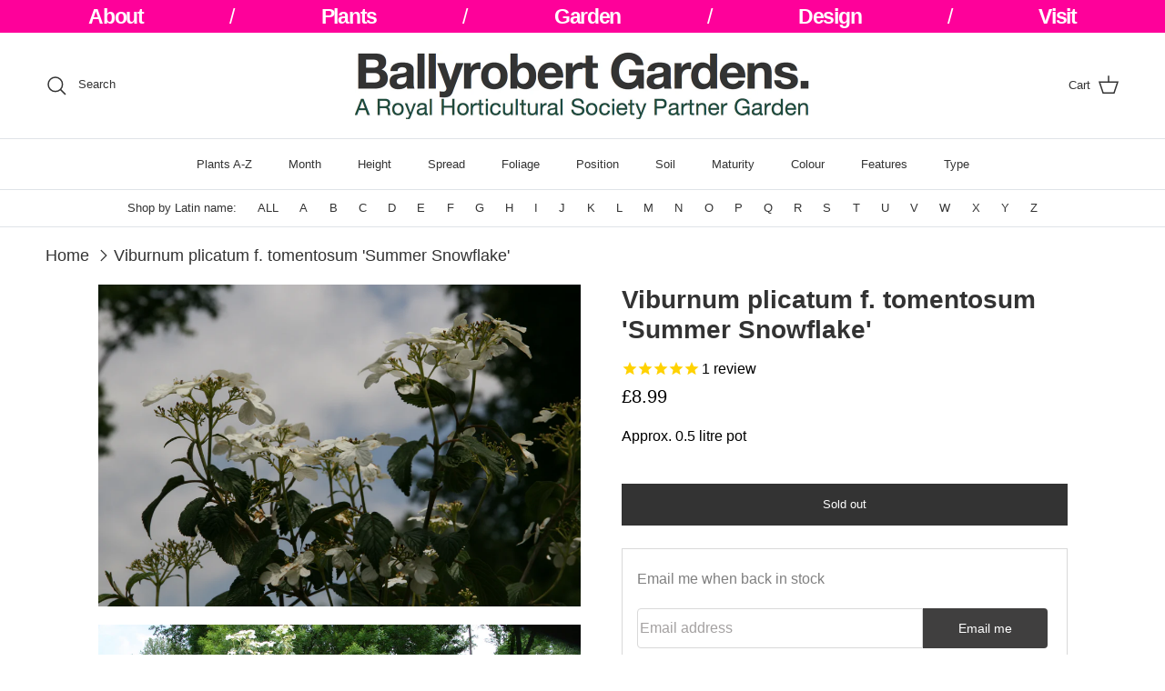

--- FILE ---
content_type: text/html; charset=utf-8
request_url: https://www.ballyrobertgardens.com/products/viburnum-plicatum-f-tomentosum-summer-snowflake
body_size: 32119
content:
<!doctype html>
<html class="no-js" lang="en" dir="ltr">
<head><meta charset="utf-8">
<meta name="viewport" content="width=device-width,initial-scale=1">
<title>Viburnum plicatum f. tomentosum &#39;Summer Snowflake&#39; &ndash; Ballyrobert Gardens</title><link rel="canonical" href="https://www.ballyrobertgardens.com/products/viburnum-plicatum-f-tomentosum-summer-snowflake"><meta name="description" content="About this cultivar: Viburnum plicatum f. tomentosum &#39;Summer Snowflake&#39; is a bushy, deciduous shrub with heart-shaped dark green leaves that turn yellow then red-purple in autumn. Flattened heads of lacecap-like flowers extend along the branches and above the foliage. Flowers are produced in late spring with a few flow"><meta property="og:site_name" content="Ballyrobert Gardens">
<meta property="og:url" content="https://www.ballyrobertgardens.com/products/viburnum-plicatum-f-tomentosum-summer-snowflake">
<meta property="og:title" content="Viburnum plicatum f. tomentosum &#39;Summer Snowflake&#39;">
<meta property="og:type" content="product">
<meta property="og:description" content="About this cultivar: Viburnum plicatum f. tomentosum &#39;Summer Snowflake&#39; is a bushy, deciduous shrub with heart-shaped dark green leaves that turn yellow then red-purple in autumn. Flattened heads of lacecap-like flowers extend along the branches and above the foliage. Flowers are produced in late spring with a few flow"><meta property="og:image" content="http://www.ballyrobertgardens.com/cdn/shop/products/Viburnumplicatumf.tomentosum_SummerSnowflake_3nbrcgwi.jpg?crop=center&height=1200&v=1602677695&width=1200">
  <meta property="og:image:secure_url" content="https://www.ballyrobertgardens.com/cdn/shop/products/Viburnumplicatumf.tomentosum_SummerSnowflake_3nbrcgwi.jpg?crop=center&height=1200&v=1602677695&width=1200">
  <meta property="og:image:width" content="3333">
  <meta property="og:image:height" content="2222"><meta property="og:price:amount" content="8.99">
  <meta property="og:price:currency" content="GBP"><meta name="twitter:card" content="summary_large_image">
<meta name="twitter:title" content="Viburnum plicatum f. tomentosum &#39;Summer Snowflake&#39;">
<meta name="twitter:description" content="About this cultivar: Viburnum plicatum f. tomentosum &#39;Summer Snowflake&#39; is a bushy, deciduous shrub with heart-shaped dark green leaves that turn yellow then red-purple in autumn. Flattened heads of lacecap-like flowers extend along the branches and above the foliage. Flowers are produced in late spring with a few flow">
<style>:root {
  --page-container-width:          2200px;
  --reading-container-width:       720px;
  --divider-opacity:               0.14;
  --gutter-large:                  30px;
  --gutter-desktop:                20px;
  --gutter-mobile:                 16px;
  --section-padding:               50px;
  --larger-section-padding:        80px;
  --larger-section-padding-mobile: 60px;
  --largest-section-padding:       110px;
  --aos-animate-duration:          0.6s;

  --base-font-family:              Helvetica, Arial, sans-serif;
  --base-font-weight:              400;
  --base-font-style:               normal;
  --heading-font-family:           Helvetica, Arial, sans-serif;
  --heading-font-weight:           700;
  --heading-font-style:            normal;
  --heading-font-letter-spacing:   normal;
  --logo-font-family:              Helvetica, Arial, sans-serif;
  --logo-font-weight:              400;
  --logo-font-style:               normal;
  --nav-font-family:               Helvetica, Arial, sans-serif;
  --nav-font-weight:               400;
  --nav-font-style:                normal;

  --base-text-size:16px;
  --base-line-height:              1.6;
  --input-text-size:16px;
  --smaller-text-size-1:13px;
  --smaller-text-size-2:14px;
  --smaller-text-size-3:13px;
  --smaller-text-size-4:12px;
  --larger-text-size:28px;
  --super-large-text-size:49px;
  --super-large-mobile-text-size:22px;
  --larger-mobile-text-size:22px;
  --logo-text-size:26px;--btn-letter-spacing: normal;
    --btn-text-transform: none;
    --button-text-size: 16px;
    --quickbuy-button-text-size: 14px;
    --small-feature-link-font-size: 1em;
    --input-btn-padding-top: 13px;
    --input-btn-padding-bottom: 13px;--heading-text-transform:none;
  --nav-text-size:                      13px;
  --mobile-menu-font-weight:            600;

  --body-bg-color:                      255 255 255;
  --bg-color:                           255 255 255;
  --body-text-color:                    51 51 51;
  --text-color:                         51 51 51;

  --header-text-col:                    #333333;--header-text-hover-col:             var(--main-nav-link-hover-col);--header-bg-col:                     #ffffff;
  --heading-color:                     51 51 51;
  --body-heading-color:                51 51 51;
  --heading-divider-col:               #dfe3e8;

  --logo-col:                          #333333;
  --main-nav-bg:                       #ffffff;
  --main-nav-link-col:                 #333333;
  --main-nav-link-hover-col:           #fe019a;
  --main-nav-link-featured-col:        #ff3030;

  --link-color:                        51 51 51;
  --body-link-color:                   51 51 51;

  --btn-bg-color:                        51 51 51;
  --btn-bg-hover-color:                  254 1 154;
  --btn-border-color:                    51 51 51;
  --btn-border-hover-color:              254 1 154;
  --btn-text-color:                      255 255 255;
  --btn-text-hover-color:                255 255 255;--btn-alt-bg-color:                    255 255 255;
  --btn-alt-text-color:                  51 51 51;
  --btn-alt-border-color:                51 51 51;
  --btn-alt-border-hover-color:          51 51 51;--btn-ter-bg-color:                    235 235 235;
  --btn-ter-text-color:                  0 0 0;
  --btn-ter-bg-hover-color:              51 51 51;
  --btn-ter-text-hover-color:            255 255 255;--btn-border-radius: 0;
    --btn-inspired-border-radius: 0;--color-scheme-default:                             #ffffff;
  --color-scheme-default-color:                       255 255 255;
  --color-scheme-default-text-color:                  51 51 51;
  --color-scheme-default-head-color:                  51 51 51;
  --color-scheme-default-link-color:                  51 51 51;
  --color-scheme-default-btn-text-color:              255 255 255;
  --color-scheme-default-btn-text-hover-color:        255 255 255;
  --color-scheme-default-btn-bg-color:                51 51 51;
  --color-scheme-default-btn-bg-hover-color:          254 1 154;
  --color-scheme-default-btn-border-color:            51 51 51;
  --color-scheme-default-btn-border-hover-color:      254 1 154;
  --color-scheme-default-btn-alt-text-color:          51 51 51;
  --color-scheme-default-btn-alt-bg-color:            255 255 255;
  --color-scheme-default-btn-alt-border-color:        51 51 51;
  --color-scheme-default-btn-alt-border-hover-color:  51 51 51;

  --color-scheme-1:                             linear-gradient(180deg, rgba(240, 69, 87, 1), rgba(221, 39, 57, 1) 100%);
  --color-scheme-1-color:                       252 250 243;
  --color-scheme-1-text-color:                  51 51 51;
  --color-scheme-1-head-color:                  51 51 51;
  --color-scheme-1-link-color:                  254 1 154;
  --color-scheme-1-btn-text-color:              255 255 255;
  --color-scheme-1-btn-text-hover-color:        255 255 255;
  --color-scheme-1-btn-bg-color:                51 51 51;
  --color-scheme-1-btn-bg-hover-color:          0 0 0;
  --color-scheme-1-btn-border-color:            51 51 51;
  --color-scheme-1-btn-border-hover-color:      0 0 0;
  --color-scheme-1-btn-alt-text-color:          51 51 51;
  --color-scheme-1-btn-alt-bg-color:            255 255 255;
  --color-scheme-1-btn-alt-border-color:        51 51 51;
  --color-scheme-1-btn-alt-border-hover-color:  51 51 51;

  --color-scheme-2:                             linear-gradient(180deg, rgba(240, 69, 87, 1), rgba(221, 39, 57, 1) 100%);
  --color-scheme-2-color:                       254 1 154;
  --color-scheme-2-text-color:                  51 51 51;
  --color-scheme-2-head-color:                  51 51 51;
  --color-scheme-2-link-color:                  254 1 154;
  --color-scheme-2-btn-text-color:              255 255 255;
  --color-scheme-2-btn-text-hover-color:        255 255 255;
  --color-scheme-2-btn-bg-color:                51 51 51;
  --color-scheme-2-btn-bg-hover-color:          0 0 0;
  --color-scheme-2-btn-border-color:            51 51 51;
  --color-scheme-2-btn-border-hover-color:      0 0 0;
  --color-scheme-2-btn-alt-text-color:          51 51 51;
  --color-scheme-2-btn-alt-bg-color:            255 255 255;
  --color-scheme-2-btn-alt-border-color:        51 51 51;
  --color-scheme-2-btn-alt-border-hover-color:  51 51 51;

  /* Shop Pay payment terms */
  --payment-terms-background-color:    #ffffff;--quickbuy-bg: 255 255 255;--body-input-background-color:       rgb(var(--body-bg-color));
  --input-background-color:            rgb(var(--body-bg-color));
  --body-input-text-color:             var(--body-text-color);
  --input-text-color:                  var(--body-text-color);
  --body-input-border-color:           rgb(204, 204, 204);
  --input-border-color:                rgb(204, 204, 204);
  --input-border-color-hover:          rgb(143, 143, 143);
  --input-border-color-active:         rgb(51, 51, 51);

  --swatch-cross-svg:                  url("data:image/svg+xml,%3Csvg xmlns='http://www.w3.org/2000/svg' width='240' height='240' viewBox='0 0 24 24' fill='none' stroke='rgb(204, 204, 204)' stroke-width='0.09' preserveAspectRatio='none' %3E%3Cline x1='24' y1='0' x2='0' y2='24'%3E%3C/line%3E%3C/svg%3E");
  --swatch-cross-hover:                url("data:image/svg+xml,%3Csvg xmlns='http://www.w3.org/2000/svg' width='240' height='240' viewBox='0 0 24 24' fill='none' stroke='rgb(143, 143, 143)' stroke-width='0.09' preserveAspectRatio='none' %3E%3Cline x1='24' y1='0' x2='0' y2='24'%3E%3C/line%3E%3C/svg%3E");
  --swatch-cross-active:               url("data:image/svg+xml,%3Csvg xmlns='http://www.w3.org/2000/svg' width='240' height='240' viewBox='0 0 24 24' fill='none' stroke='rgb(51, 51, 51)' stroke-width='0.09' preserveAspectRatio='none' %3E%3Cline x1='24' y1='0' x2='0' y2='24'%3E%3C/line%3E%3C/svg%3E");

  --footer-divider-col:                #333333;
  --footer-text-col:                   51 51 51;
  --footer-heading-col:                51 51 51;
  --footer-bg-col:                     255 255 255;--product-label-overlay-justify: flex-start;--product-label-overlay-align: flex-start;--product-label-overlay-reduction-text:   #ffffff;
  --product-label-overlay-reduction-bg:     #ff3030;
  --product-label-overlay-reduction-text-weight: 600;
  --product-label-overlay-stock-text:       #ffffff;
  --product-label-overlay-stock-bg:         #fe019a;
  --product-label-overlay-new-text:         #ffffff;
  --product-label-overlay-new-bg:           #fe019a;
  --product-label-overlay-meta-text:        #fe019a;
  --product-label-overlay-meta-bg:          #fe019a;
  --product-label-sale-text:                #ff3030;
  --product-label-sold-text:                #fe019a;
  --product-label-preorder-text:            #3ea36a;

  --product-block-crop-align:               center;

  
  --product-block-price-align:              center;
  --product-block-price-item-margin-start:  .25rem;
  --product-block-price-item-margin-end:    .25rem;
  

  

  --collection-block-image-position:   center center;

  --swatch-picker-image-size:          40px;
  --swatch-crop-align:                 center center;

  --image-overlay-text-color:          255 255 255;--image-overlay-bg:                  rgba(255, 255, 255, 0.0);
  --image-overlay-shadow-start:        rgb(0 0 0 / 0.0);
  --image-overlay-box-opacity:         0.0;--product-inventory-ok-box-color:            #f2faf0;
  --product-inventory-ok-text-color:           #108043;
  --product-inventory-ok-icon-box-fill-color:  #fff;
  --product-inventory-low-box-color:           #fe019a;
  --product-inventory-low-text-color:          #ffffff;
  --product-inventory-low-icon-box-fill-color: none;
  --product-inventory-low-text-color-channels: 16, 128, 67;
  --product-inventory-ok-text-color-channels:  255, 255, 255;

  --rating-star-color: 254 1 154;--overlay-align-left: start;
    --overlay-align-right: end;}html[dir=rtl] {
  --overlay-right-text-m-left: 0;
  --overlay-right-text-m-right: auto;
  --overlay-left-shadow-left-left: 15%;
  --overlay-left-shadow-left-right: -50%;
  --overlay-left-shadow-right-left: -85%;
  --overlay-left-shadow-right-right: 0;
}.image-overlay--bg-box .text-overlay .text-overlay__text {
    --image-overlay-box-bg: 255 255 255;
    --heading-color: var(--body-heading-color);
    --text-color: var(--body-text-color);
    --link-color: var(--body-link-color);
  }::selection {
    background: rgb(var(--body-heading-color));
    color: rgb(var(--body-bg-color));
  }
  ::-moz-selection {
    background: rgb(var(--body-heading-color));
    color: rgb(var(--body-bg-color));
  }.use-color-scheme--default {
  --product-label-sale-text:           #ff3030;
  --product-label-sold-text:           #fe019a;
  --product-label-preorder-text:       #3ea36a;
  --input-background-color:            rgb(var(--body-bg-color));
  --input-text-color:                  var(--body-input-text-color);
  --input-border-color:                rgb(204, 204, 204);
  --input-border-color-hover:          rgb(143, 143, 143);
  --input-border-color-active:         rgb(51, 51, 51);
}</style>

  <link href="//www.ballyrobertgardens.com/cdn/shop/t/72/assets/main.css?v=172312757779536793001754385921" rel="stylesheet" type="text/css" media="all" />
<script>
    document.documentElement.className = document.documentElement.className.replace('no-js', 'js');

    window.theme = {
      info: {
        name: 'Symmetry',
        version: '8.0.0'
      },
      device: {
        hasTouch: window.matchMedia('(any-pointer: coarse)').matches,
        hasHover: window.matchMedia('(hover: hover)').matches
      },
      mediaQueries: {
        md: '(min-width: 768px)',
        productMediaCarouselBreak: '(min-width: 1041px)'
      },
      routes: {
        base: 'https://www.ballyrobertgardens.com',
        cart: '/cart',
        cartAdd: '/cart/add.js',
        cartUpdate: '/cart/update.js',
        predictiveSearch: '/search/suggest'
      },
      strings: {
        cartTermsConfirmation: "You must agree to the terms and conditions before continuing.",
        cartItemsQuantityError: "You can only add [QUANTITY] of this item to your cart.",
        generalSearchViewAll: "View all search results",
        noStock: "Sold out",
        noVariant: "Unavailable",
        productsProductChooseA: "Choose a",
        generalSearchPages: "Pages",
        generalSearchNoResultsWithoutTerms: "Sorry, we couldnʼt find any results",
        shippingCalculator: {
          singleRate: "There is one shipping rate for this destination:",
          multipleRates: "There are multiple shipping rates for this destination:",
          noRates: "We do not ship to this destination."
        },
        regularPrice: "Regular price",
        salePrice: "Sale price"
      },
      settings: {
        moneyWithCurrencyFormat: "£{{amount}} GBP",
        cartType: "page",
        afterAddToCart: "notification",
        quickbuyStyle: "off",
        externalLinksNewTab: true,
        internalLinksSmoothScroll: true
      }
    }

    theme.inlineNavigationCheck = function() {
      var pageHeader = document.querySelector('.pageheader'),
          inlineNavContainer = pageHeader.querySelector('.logo-area__left__inner'),
          inlineNav = inlineNavContainer.querySelector('.navigation--left');
      if (inlineNav && getComputedStyle(inlineNav).display != 'none') {
        var inlineMenuCentered = document.querySelector('.pageheader--layout-inline-menu-center'),
            logoContainer = document.querySelector('.logo-area__middle__inner');
        if(inlineMenuCentered) {
          var rightWidth = document.querySelector('.logo-area__right__inner').clientWidth,
              middleWidth = logoContainer.clientWidth,
              logoArea = document.querySelector('.logo-area'),
              computedLogoAreaStyle = getComputedStyle(logoArea),
              logoAreaInnerWidth = logoArea.clientWidth - Math.ceil(parseFloat(computedLogoAreaStyle.paddingLeft)) - Math.ceil(parseFloat(computedLogoAreaStyle.paddingRight)),
              availableNavWidth = logoAreaInnerWidth - Math.max(rightWidth, middleWidth) * 2 - 40;
          inlineNavContainer.style.maxWidth = availableNavWidth + 'px';
        }

        var firstInlineNavLink = inlineNav.querySelector('.navigation__item:first-child'),
            lastInlineNavLink = inlineNav.querySelector('.navigation__item:last-child');
        if (lastInlineNavLink) {
          var inlineNavWidth = null;
          if(document.querySelector('html[dir=rtl]')) {
            inlineNavWidth = firstInlineNavLink.offsetLeft - lastInlineNavLink.offsetLeft + firstInlineNavLink.offsetWidth;
          } else {
            inlineNavWidth = lastInlineNavLink.offsetLeft - firstInlineNavLink.offsetLeft + lastInlineNavLink.offsetWidth;
          }
          if (inlineNavContainer.offsetWidth >= inlineNavWidth) {
            pageHeader.classList.add('pageheader--layout-inline-permitted');
            var tallLogo = logoContainer.clientHeight > lastInlineNavLink.clientHeight + 20;
            if (tallLogo) {
              inlineNav.classList.add('navigation--tight-underline');
            } else {
              inlineNav.classList.remove('navigation--tight-underline');
            }
          } else {
            pageHeader.classList.remove('pageheader--layout-inline-permitted');
          }
        }
      }
    };

    theme.setInitialHeaderHeightProperty = () => {
      const section = document.querySelector('.section-header');
      if (section) {
        document.documentElement.style.setProperty('--theme-header-height', Math.ceil(section.clientHeight) + 'px');
      }
    };
  </script>

  <script src="//www.ballyrobertgardens.com/cdn/shop/t/72/assets/main.js?v=150891663519462644191754385921" defer></script>
    <script src="//www.ballyrobertgardens.com/cdn/shop/t/72/assets/animate-on-scroll.js?v=15249566486942820451754385921" defer></script>
    <link href="//www.ballyrobertgardens.com/cdn/shop/t/72/assets/animate-on-scroll.css?v=135962721104954213331754385921" rel="stylesheet" type="text/css" media="all" />
  

  <script>window.performance && window.performance.mark && window.performance.mark('shopify.content_for_header.start');</script><meta name="google-site-verification" content="Am82mAk_qIhcCMVKQzdNnse-hfK_i6Wx9emYwz97iMY">
<meta id="shopify-digital-wallet" name="shopify-digital-wallet" content="/10692032/digital_wallets/dialog">
<meta name="shopify-checkout-api-token" content="e14b081ce87a0dd382547f2b51b54fdb">
<meta id="in-context-paypal-metadata" data-shop-id="10692032" data-venmo-supported="false" data-environment="production" data-locale="en_US" data-paypal-v4="true" data-currency="GBP">
<link rel="alternate" type="application/json+oembed" href="https://www.ballyrobertgardens.com/products/viburnum-plicatum-f-tomentosum-summer-snowflake.oembed">
<script async="async" src="/checkouts/internal/preloads.js?locale=en-GB"></script>
<script id="apple-pay-shop-capabilities" type="application/json">{"shopId":10692032,"countryCode":"GB","currencyCode":"GBP","merchantCapabilities":["supports3DS"],"merchantId":"gid:\/\/shopify\/Shop\/10692032","merchantName":"Ballyrobert Gardens","requiredBillingContactFields":["postalAddress","email"],"requiredShippingContactFields":["postalAddress","email"],"shippingType":"shipping","supportedNetworks":["visa","maestro","masterCard","amex","discover","elo"],"total":{"type":"pending","label":"Ballyrobert Gardens","amount":"1.00"},"shopifyPaymentsEnabled":true,"supportsSubscriptions":true}</script>
<script id="shopify-features" type="application/json">{"accessToken":"e14b081ce87a0dd382547f2b51b54fdb","betas":["rich-media-storefront-analytics"],"domain":"www.ballyrobertgardens.com","predictiveSearch":true,"shopId":10692032,"locale":"en"}</script>
<script>var Shopify = Shopify || {};
Shopify.shop = "ballyrobert-gardens.myshopify.com";
Shopify.locale = "en";
Shopify.currency = {"active":"GBP","rate":"1.0"};
Shopify.country = "GB";
Shopify.theme = {"name":"Updated copy of Updated copy of Symmetry","id":181191999868,"schema_name":"Symmetry","schema_version":"8.0.0","theme_store_id":568,"role":"main"};
Shopify.theme.handle = "null";
Shopify.theme.style = {"id":null,"handle":null};
Shopify.cdnHost = "www.ballyrobertgardens.com/cdn";
Shopify.routes = Shopify.routes || {};
Shopify.routes.root = "/";</script>
<script type="module">!function(o){(o.Shopify=o.Shopify||{}).modules=!0}(window);</script>
<script>!function(o){function n(){var o=[];function n(){o.push(Array.prototype.slice.apply(arguments))}return n.q=o,n}var t=o.Shopify=o.Shopify||{};t.loadFeatures=n(),t.autoloadFeatures=n()}(window);</script>
<script id="shop-js-analytics" type="application/json">{"pageType":"product"}</script>
<script defer="defer" async type="module" src="//www.ballyrobertgardens.com/cdn/shopifycloud/shop-js/modules/v2/client.init-shop-cart-sync_BT-GjEfc.en.esm.js"></script>
<script defer="defer" async type="module" src="//www.ballyrobertgardens.com/cdn/shopifycloud/shop-js/modules/v2/chunk.common_D58fp_Oc.esm.js"></script>
<script defer="defer" async type="module" src="//www.ballyrobertgardens.com/cdn/shopifycloud/shop-js/modules/v2/chunk.modal_xMitdFEc.esm.js"></script>
<script type="module">
  await import("//www.ballyrobertgardens.com/cdn/shopifycloud/shop-js/modules/v2/client.init-shop-cart-sync_BT-GjEfc.en.esm.js");
await import("//www.ballyrobertgardens.com/cdn/shopifycloud/shop-js/modules/v2/chunk.common_D58fp_Oc.esm.js");
await import("//www.ballyrobertgardens.com/cdn/shopifycloud/shop-js/modules/v2/chunk.modal_xMitdFEc.esm.js");

  window.Shopify.SignInWithShop?.initShopCartSync?.({"fedCMEnabled":true,"windoidEnabled":true});

</script>
<script>(function() {
  var isLoaded = false;
  function asyncLoad() {
    if (isLoaded) return;
    isLoaded = true;
    var urls = ["https:\/\/sfdr.co\/sfdr.js?sid=10104\u0026shop=ballyrobert-gardens.myshopify.com","https:\/\/a.mailmunch.co\/widgets\/site-312753-3db54def8c42c8c4d5b2298a0fe640eb2ae05767.js?shop=ballyrobert-gardens.myshopify.com","https:\/\/chimpstatic.com\/mcjs-connected\/js\/users\/898689830d7d56b3229cf10fc\/d42d5e8154cd115b885359b1e.js?shop=ballyrobert-gardens.myshopify.com"];
    for (var i = 0; i < urls.length; i++) {
      var s = document.createElement('script');
      s.type = 'text/javascript';
      s.async = true;
      s.src = urls[i];
      var x = document.getElementsByTagName('script')[0];
      x.parentNode.insertBefore(s, x);
    }
  };
  if(window.attachEvent) {
    window.attachEvent('onload', asyncLoad);
  } else {
    window.addEventListener('load', asyncLoad, false);
  }
})();</script>
<script id="__st">var __st={"a":10692032,"offset":0,"reqid":"36f89b0d-2bd2-4818-9821-f45bd468c539-1769235637","pageurl":"www.ballyrobertgardens.com\/products\/viburnum-plicatum-f-tomentosum-summer-snowflake","u":"5ea08042d53b","p":"product","rtyp":"product","rid":5711867805851};</script>
<script>window.ShopifyPaypalV4VisibilityTracking = true;</script>
<script id="captcha-bootstrap">!function(){'use strict';const t='contact',e='account',n='new_comment',o=[[t,t],['blogs',n],['comments',n],[t,'customer']],c=[[e,'customer_login'],[e,'guest_login'],[e,'recover_customer_password'],[e,'create_customer']],r=t=>t.map((([t,e])=>`form[action*='/${t}']:not([data-nocaptcha='true']) input[name='form_type'][value='${e}']`)).join(','),a=t=>()=>t?[...document.querySelectorAll(t)].map((t=>t.form)):[];function s(){const t=[...o],e=r(t);return a(e)}const i='password',u='form_key',d=['recaptcha-v3-token','g-recaptcha-response','h-captcha-response',i],f=()=>{try{return window.sessionStorage}catch{return}},m='__shopify_v',_=t=>t.elements[u];function p(t,e,n=!1){try{const o=window.sessionStorage,c=JSON.parse(o.getItem(e)),{data:r}=function(t){const{data:e,action:n}=t;return t[m]||n?{data:e,action:n}:{data:t,action:n}}(c);for(const[e,n]of Object.entries(r))t.elements[e]&&(t.elements[e].value=n);n&&o.removeItem(e)}catch(o){console.error('form repopulation failed',{error:o})}}const l='form_type',E='cptcha';function T(t){t.dataset[E]=!0}const w=window,h=w.document,L='Shopify',v='ce_forms',y='captcha';let A=!1;((t,e)=>{const n=(g='f06e6c50-85a8-45c8-87d0-21a2b65856fe',I='https://cdn.shopify.com/shopifycloud/storefront-forms-hcaptcha/ce_storefront_forms_captcha_hcaptcha.v1.5.2.iife.js',D={infoText:'Protected by hCaptcha',privacyText:'Privacy',termsText:'Terms'},(t,e,n)=>{const o=w[L][v],c=o.bindForm;if(c)return c(t,g,e,D).then(n);var r;o.q.push([[t,g,e,D],n]),r=I,A||(h.body.append(Object.assign(h.createElement('script'),{id:'captcha-provider',async:!0,src:r})),A=!0)});var g,I,D;w[L]=w[L]||{},w[L][v]=w[L][v]||{},w[L][v].q=[],w[L][y]=w[L][y]||{},w[L][y].protect=function(t,e){n(t,void 0,e),T(t)},Object.freeze(w[L][y]),function(t,e,n,w,h,L){const[v,y,A,g]=function(t,e,n){const i=e?o:[],u=t?c:[],d=[...i,...u],f=r(d),m=r(i),_=r(d.filter((([t,e])=>n.includes(e))));return[a(f),a(m),a(_),s()]}(w,h,L),I=t=>{const e=t.target;return e instanceof HTMLFormElement?e:e&&e.form},D=t=>v().includes(t);t.addEventListener('submit',(t=>{const e=I(t);if(!e)return;const n=D(e)&&!e.dataset.hcaptchaBound&&!e.dataset.recaptchaBound,o=_(e),c=g().includes(e)&&(!o||!o.value);(n||c)&&t.preventDefault(),c&&!n&&(function(t){try{if(!f())return;!function(t){const e=f();if(!e)return;const n=_(t);if(!n)return;const o=n.value;o&&e.removeItem(o)}(t);const e=Array.from(Array(32),(()=>Math.random().toString(36)[2])).join('');!function(t,e){_(t)||t.append(Object.assign(document.createElement('input'),{type:'hidden',name:u})),t.elements[u].value=e}(t,e),function(t,e){const n=f();if(!n)return;const o=[...t.querySelectorAll(`input[type='${i}']`)].map((({name:t})=>t)),c=[...d,...o],r={};for(const[a,s]of new FormData(t).entries())c.includes(a)||(r[a]=s);n.setItem(e,JSON.stringify({[m]:1,action:t.action,data:r}))}(t,e)}catch(e){console.error('failed to persist form',e)}}(e),e.submit())}));const S=(t,e)=>{t&&!t.dataset[E]&&(n(t,e.some((e=>e===t))),T(t))};for(const o of['focusin','change'])t.addEventListener(o,(t=>{const e=I(t);D(e)&&S(e,y())}));const B=e.get('form_key'),M=e.get(l),P=B&&M;t.addEventListener('DOMContentLoaded',(()=>{const t=y();if(P)for(const e of t)e.elements[l].value===M&&p(e,B);[...new Set([...A(),...v().filter((t=>'true'===t.dataset.shopifyCaptcha))])].forEach((e=>S(e,t)))}))}(h,new URLSearchParams(w.location.search),n,t,e,['guest_login'])})(!0,!0)}();</script>
<script integrity="sha256-4kQ18oKyAcykRKYeNunJcIwy7WH5gtpwJnB7kiuLZ1E=" data-source-attribution="shopify.loadfeatures" defer="defer" src="//www.ballyrobertgardens.com/cdn/shopifycloud/storefront/assets/storefront/load_feature-a0a9edcb.js" crossorigin="anonymous"></script>
<script data-source-attribution="shopify.dynamic_checkout.dynamic.init">var Shopify=Shopify||{};Shopify.PaymentButton=Shopify.PaymentButton||{isStorefrontPortableWallets:!0,init:function(){window.Shopify.PaymentButton.init=function(){};var t=document.createElement("script");t.src="https://www.ballyrobertgardens.com/cdn/shopifycloud/portable-wallets/latest/portable-wallets.en.js",t.type="module",document.head.appendChild(t)}};
</script>
<script data-source-attribution="shopify.dynamic_checkout.buyer_consent">
  function portableWalletsHideBuyerConsent(e){var t=document.getElementById("shopify-buyer-consent"),n=document.getElementById("shopify-subscription-policy-button");t&&n&&(t.classList.add("hidden"),t.setAttribute("aria-hidden","true"),n.removeEventListener("click",e))}function portableWalletsShowBuyerConsent(e){var t=document.getElementById("shopify-buyer-consent"),n=document.getElementById("shopify-subscription-policy-button");t&&n&&(t.classList.remove("hidden"),t.removeAttribute("aria-hidden"),n.addEventListener("click",e))}window.Shopify?.PaymentButton&&(window.Shopify.PaymentButton.hideBuyerConsent=portableWalletsHideBuyerConsent,window.Shopify.PaymentButton.showBuyerConsent=portableWalletsShowBuyerConsent);
</script>
<script data-source-attribution="shopify.dynamic_checkout.cart.bootstrap">document.addEventListener("DOMContentLoaded",(function(){function t(){return document.querySelector("shopify-accelerated-checkout-cart, shopify-accelerated-checkout")}if(t())Shopify.PaymentButton.init();else{new MutationObserver((function(e,n){t()&&(Shopify.PaymentButton.init(),n.disconnect())})).observe(document.body,{childList:!0,subtree:!0})}}));
</script>
<script id='scb4127' type='text/javascript' async='' src='https://www.ballyrobertgardens.com/cdn/shopifycloud/privacy-banner/storefront-banner.js'></script><link id="shopify-accelerated-checkout-styles" rel="stylesheet" media="screen" href="https://www.ballyrobertgardens.com/cdn/shopifycloud/portable-wallets/latest/accelerated-checkout-backwards-compat.css" crossorigin="anonymous">
<style id="shopify-accelerated-checkout-cart">
        #shopify-buyer-consent {
  margin-top: 1em;
  display: inline-block;
  width: 100%;
}

#shopify-buyer-consent.hidden {
  display: none;
}

#shopify-subscription-policy-button {
  background: none;
  border: none;
  padding: 0;
  text-decoration: underline;
  font-size: inherit;
  cursor: pointer;
}

#shopify-subscription-policy-button::before {
  box-shadow: none;
}

      </style>
<script id="sections-script" data-sections="footer" defer="defer" src="//www.ballyrobertgardens.com/cdn/shop/t/72/compiled_assets/scripts.js?v=1625"></script>
<script>window.performance && window.performance.mark && window.performance.mark('shopify.content_for_header.end');</script>
<!-- CC Custom Head Start --><!-- CC Custom Head End --><script src="https://cdn.shopify.com/extensions/62e34f13-f8bb-404b-a7f6-57a5058a9a3d/sc-back-in-stock-15/assets/sc-bis-index.js" type="text/javascript" defer="defer"></script>
<link href="https://monorail-edge.shopifysvc.com" rel="dns-prefetch">
<script>(function(){if ("sendBeacon" in navigator && "performance" in window) {try {var session_token_from_headers = performance.getEntriesByType('navigation')[0].serverTiming.find(x => x.name == '_s').description;} catch {var session_token_from_headers = undefined;}var session_cookie_matches = document.cookie.match(/_shopify_s=([^;]*)/);var session_token_from_cookie = session_cookie_matches && session_cookie_matches.length === 2 ? session_cookie_matches[1] : "";var session_token = session_token_from_headers || session_token_from_cookie || "";function handle_abandonment_event(e) {var entries = performance.getEntries().filter(function(entry) {return /monorail-edge.shopifysvc.com/.test(entry.name);});if (!window.abandonment_tracked && entries.length === 0) {window.abandonment_tracked = true;var currentMs = Date.now();var navigation_start = performance.timing.navigationStart;var payload = {shop_id: 10692032,url: window.location.href,navigation_start,duration: currentMs - navigation_start,session_token,page_type: "product"};window.navigator.sendBeacon("https://monorail-edge.shopifysvc.com/v1/produce", JSON.stringify({schema_id: "online_store_buyer_site_abandonment/1.1",payload: payload,metadata: {event_created_at_ms: currentMs,event_sent_at_ms: currentMs}}));}}window.addEventListener('pagehide', handle_abandonment_event);}}());</script>
<script id="web-pixels-manager-setup">(function e(e,d,r,n,o){if(void 0===o&&(o={}),!Boolean(null===(a=null===(i=window.Shopify)||void 0===i?void 0:i.analytics)||void 0===a?void 0:a.replayQueue)){var i,a;window.Shopify=window.Shopify||{};var t=window.Shopify;t.analytics=t.analytics||{};var s=t.analytics;s.replayQueue=[],s.publish=function(e,d,r){return s.replayQueue.push([e,d,r]),!0};try{self.performance.mark("wpm:start")}catch(e){}var l=function(){var e={modern:/Edge?\/(1{2}[4-9]|1[2-9]\d|[2-9]\d{2}|\d{4,})\.\d+(\.\d+|)|Firefox\/(1{2}[4-9]|1[2-9]\d|[2-9]\d{2}|\d{4,})\.\d+(\.\d+|)|Chrom(ium|e)\/(9{2}|\d{3,})\.\d+(\.\d+|)|(Maci|X1{2}).+ Version\/(15\.\d+|(1[6-9]|[2-9]\d|\d{3,})\.\d+)([,.]\d+|)( \(\w+\)|)( Mobile\/\w+|) Safari\/|Chrome.+OPR\/(9{2}|\d{3,})\.\d+\.\d+|(CPU[ +]OS|iPhone[ +]OS|CPU[ +]iPhone|CPU IPhone OS|CPU iPad OS)[ +]+(15[._]\d+|(1[6-9]|[2-9]\d|\d{3,})[._]\d+)([._]\d+|)|Android:?[ /-](13[3-9]|1[4-9]\d|[2-9]\d{2}|\d{4,})(\.\d+|)(\.\d+|)|Android.+Firefox\/(13[5-9]|1[4-9]\d|[2-9]\d{2}|\d{4,})\.\d+(\.\d+|)|Android.+Chrom(ium|e)\/(13[3-9]|1[4-9]\d|[2-9]\d{2}|\d{4,})\.\d+(\.\d+|)|SamsungBrowser\/([2-9]\d|\d{3,})\.\d+/,legacy:/Edge?\/(1[6-9]|[2-9]\d|\d{3,})\.\d+(\.\d+|)|Firefox\/(5[4-9]|[6-9]\d|\d{3,})\.\d+(\.\d+|)|Chrom(ium|e)\/(5[1-9]|[6-9]\d|\d{3,})\.\d+(\.\d+|)([\d.]+$|.*Safari\/(?![\d.]+ Edge\/[\d.]+$))|(Maci|X1{2}).+ Version\/(10\.\d+|(1[1-9]|[2-9]\d|\d{3,})\.\d+)([,.]\d+|)( \(\w+\)|)( Mobile\/\w+|) Safari\/|Chrome.+OPR\/(3[89]|[4-9]\d|\d{3,})\.\d+\.\d+|(CPU[ +]OS|iPhone[ +]OS|CPU[ +]iPhone|CPU IPhone OS|CPU iPad OS)[ +]+(10[._]\d+|(1[1-9]|[2-9]\d|\d{3,})[._]\d+)([._]\d+|)|Android:?[ /-](13[3-9]|1[4-9]\d|[2-9]\d{2}|\d{4,})(\.\d+|)(\.\d+|)|Mobile Safari.+OPR\/([89]\d|\d{3,})\.\d+\.\d+|Android.+Firefox\/(13[5-9]|1[4-9]\d|[2-9]\d{2}|\d{4,})\.\d+(\.\d+|)|Android.+Chrom(ium|e)\/(13[3-9]|1[4-9]\d|[2-9]\d{2}|\d{4,})\.\d+(\.\d+|)|Android.+(UC? ?Browser|UCWEB|U3)[ /]?(15\.([5-9]|\d{2,})|(1[6-9]|[2-9]\d|\d{3,})\.\d+)\.\d+|SamsungBrowser\/(5\.\d+|([6-9]|\d{2,})\.\d+)|Android.+MQ{2}Browser\/(14(\.(9|\d{2,})|)|(1[5-9]|[2-9]\d|\d{3,})(\.\d+|))(\.\d+|)|K[Aa][Ii]OS\/(3\.\d+|([4-9]|\d{2,})\.\d+)(\.\d+|)/},d=e.modern,r=e.legacy,n=navigator.userAgent;return n.match(d)?"modern":n.match(r)?"legacy":"unknown"}(),u="modern"===l?"modern":"legacy",c=(null!=n?n:{modern:"",legacy:""})[u],f=function(e){return[e.baseUrl,"/wpm","/b",e.hashVersion,"modern"===e.buildTarget?"m":"l",".js"].join("")}({baseUrl:d,hashVersion:r,buildTarget:u}),m=function(e){var d=e.version,r=e.bundleTarget,n=e.surface,o=e.pageUrl,i=e.monorailEndpoint;return{emit:function(e){var a=e.status,t=e.errorMsg,s=(new Date).getTime(),l=JSON.stringify({metadata:{event_sent_at_ms:s},events:[{schema_id:"web_pixels_manager_load/3.1",payload:{version:d,bundle_target:r,page_url:o,status:a,surface:n,error_msg:t},metadata:{event_created_at_ms:s}}]});if(!i)return console&&console.warn&&console.warn("[Web Pixels Manager] No Monorail endpoint provided, skipping logging."),!1;try{return self.navigator.sendBeacon.bind(self.navigator)(i,l)}catch(e){}var u=new XMLHttpRequest;try{return u.open("POST",i,!0),u.setRequestHeader("Content-Type","text/plain"),u.send(l),!0}catch(e){return console&&console.warn&&console.warn("[Web Pixels Manager] Got an unhandled error while logging to Monorail."),!1}}}}({version:r,bundleTarget:l,surface:e.surface,pageUrl:self.location.href,monorailEndpoint:e.monorailEndpoint});try{o.browserTarget=l,function(e){var d=e.src,r=e.async,n=void 0===r||r,o=e.onload,i=e.onerror,a=e.sri,t=e.scriptDataAttributes,s=void 0===t?{}:t,l=document.createElement("script"),u=document.querySelector("head"),c=document.querySelector("body");if(l.async=n,l.src=d,a&&(l.integrity=a,l.crossOrigin="anonymous"),s)for(var f in s)if(Object.prototype.hasOwnProperty.call(s,f))try{l.dataset[f]=s[f]}catch(e){}if(o&&l.addEventListener("load",o),i&&l.addEventListener("error",i),u)u.appendChild(l);else{if(!c)throw new Error("Did not find a head or body element to append the script");c.appendChild(l)}}({src:f,async:!0,onload:function(){if(!function(){var e,d;return Boolean(null===(d=null===(e=window.Shopify)||void 0===e?void 0:e.analytics)||void 0===d?void 0:d.initialized)}()){var d=window.webPixelsManager.init(e)||void 0;if(d){var r=window.Shopify.analytics;r.replayQueue.forEach((function(e){var r=e[0],n=e[1],o=e[2];d.publishCustomEvent(r,n,o)})),r.replayQueue=[],r.publish=d.publishCustomEvent,r.visitor=d.visitor,r.initialized=!0}}},onerror:function(){return m.emit({status:"failed",errorMsg:"".concat(f," has failed to load")})},sri:function(e){var d=/^sha384-[A-Za-z0-9+/=]+$/;return"string"==typeof e&&d.test(e)}(c)?c:"",scriptDataAttributes:o}),m.emit({status:"loading"})}catch(e){m.emit({status:"failed",errorMsg:(null==e?void 0:e.message)||"Unknown error"})}}})({shopId: 10692032,storefrontBaseUrl: "https://www.ballyrobertgardens.com",extensionsBaseUrl: "https://extensions.shopifycdn.com/cdn/shopifycloud/web-pixels-manager",monorailEndpoint: "https://monorail-edge.shopifysvc.com/unstable/produce_batch",surface: "storefront-renderer",enabledBetaFlags: ["2dca8a86"],webPixelsConfigList: [{"id":"1743552892","configuration":"{\"store_id\":\"10104\"}","eventPayloadVersion":"v1","runtimeContext":"STRICT","scriptVersion":"78620b807a4780e461f22abf187ebcc5","type":"APP","apiClientId":210101,"privacyPurposes":["ANALYTICS"],"dataSharingAdjustments":{"protectedCustomerApprovalScopes":["read_customer_personal_data"]}},{"id":"973242748","configuration":"{\"config\":\"{\\\"pixel_id\\\":\\\"G-HXXGF29K4N\\\",\\\"google_tag_ids\\\":[\\\"G-HXXGF29K4N\\\",\\\"AW-929566423\\\",\\\"GT-PZVZZGS\\\"],\\\"target_country\\\":\\\"GB\\\",\\\"gtag_events\\\":[{\\\"type\\\":\\\"search\\\",\\\"action_label\\\":[\\\"G-HXXGF29K4N\\\",\\\"AW-929566423\\\/H9bSCJvyn4sBENedoLsD\\\"]},{\\\"type\\\":\\\"begin_checkout\\\",\\\"action_label\\\":[\\\"G-HXXGF29K4N\\\",\\\"AW-929566423\\\/ipIsCJjyn4sBENedoLsD\\\"]},{\\\"type\\\":\\\"view_item\\\",\\\"action_label\\\":[\\\"G-HXXGF29K4N\\\",\\\"AW-929566423\\\/_5cDCJLyn4sBENedoLsD\\\",\\\"MC-ERPYNL406S\\\"]},{\\\"type\\\":\\\"purchase\\\",\\\"action_label\\\":[\\\"G-HXXGF29K4N\\\",\\\"AW-929566423\\\/iH1VCI_yn4sBENedoLsD\\\",\\\"MC-ERPYNL406S\\\"]},{\\\"type\\\":\\\"page_view\\\",\\\"action_label\\\":[\\\"G-HXXGF29K4N\\\",\\\"AW-929566423\\\/ATlaCIzyn4sBENedoLsD\\\",\\\"MC-ERPYNL406S\\\"]},{\\\"type\\\":\\\"add_payment_info\\\",\\\"action_label\\\":[\\\"G-HXXGF29K4N\\\",\\\"AW-929566423\\\/cA2gCJ7yn4sBENedoLsD\\\"]},{\\\"type\\\":\\\"add_to_cart\\\",\\\"action_label\\\":[\\\"G-HXXGF29K4N\\\",\\\"AW-929566423\\\/6VpQCJXyn4sBENedoLsD\\\"]}],\\\"enable_monitoring_mode\\\":false}\"}","eventPayloadVersion":"v1","runtimeContext":"OPEN","scriptVersion":"b2a88bafab3e21179ed38636efcd8a93","type":"APP","apiClientId":1780363,"privacyPurposes":[],"dataSharingAdjustments":{"protectedCustomerApprovalScopes":["read_customer_address","read_customer_email","read_customer_name","read_customer_personal_data","read_customer_phone"]}},{"id":"shopify-app-pixel","configuration":"{}","eventPayloadVersion":"v1","runtimeContext":"STRICT","scriptVersion":"0450","apiClientId":"shopify-pixel","type":"APP","privacyPurposes":["ANALYTICS","MARKETING"]},{"id":"shopify-custom-pixel","eventPayloadVersion":"v1","runtimeContext":"LAX","scriptVersion":"0450","apiClientId":"shopify-pixel","type":"CUSTOM","privacyPurposes":["ANALYTICS","MARKETING"]}],isMerchantRequest: false,initData: {"shop":{"name":"Ballyrobert Gardens","paymentSettings":{"currencyCode":"GBP"},"myshopifyDomain":"ballyrobert-gardens.myshopify.com","countryCode":"GB","storefrontUrl":"https:\/\/www.ballyrobertgardens.com"},"customer":null,"cart":null,"checkout":null,"productVariants":[{"price":{"amount":8.99,"currencyCode":"GBP"},"product":{"title":"Viburnum plicatum f. tomentosum 'Summer Snowflake'","vendor":"Ballyrobert Gardens","id":"5711867805851","untranslatedTitle":"Viburnum plicatum f. tomentosum 'Summer Snowflake'","url":"\/products\/viburnum-plicatum-f-tomentosum-summer-snowflake","type":"Plant"},"id":"36391369965723","image":{"src":"\/\/www.ballyrobertgardens.com\/cdn\/shop\/products\/Viburnumplicatumf.tomentosum_SummerSnowflake_3nbrcgwi.jpg?v=1602677695"},"sku":null,"title":"Approx. 0.5 litre pot","untranslatedTitle":"Approx. 0.5 litre pot"}],"purchasingCompany":null},},"https://www.ballyrobertgardens.com/cdn","fcfee988w5aeb613cpc8e4bc33m6693e112",{"modern":"","legacy":""},{"shopId":"10692032","storefrontBaseUrl":"https:\/\/www.ballyrobertgardens.com","extensionBaseUrl":"https:\/\/extensions.shopifycdn.com\/cdn\/shopifycloud\/web-pixels-manager","surface":"storefront-renderer","enabledBetaFlags":"[\"2dca8a86\"]","isMerchantRequest":"false","hashVersion":"fcfee988w5aeb613cpc8e4bc33m6693e112","publish":"custom","events":"[[\"page_viewed\",{}],[\"product_viewed\",{\"productVariant\":{\"price\":{\"amount\":8.99,\"currencyCode\":\"GBP\"},\"product\":{\"title\":\"Viburnum plicatum f. tomentosum 'Summer Snowflake'\",\"vendor\":\"Ballyrobert Gardens\",\"id\":\"5711867805851\",\"untranslatedTitle\":\"Viburnum plicatum f. tomentosum 'Summer Snowflake'\",\"url\":\"\/products\/viburnum-plicatum-f-tomentosum-summer-snowflake\",\"type\":\"Plant\"},\"id\":\"36391369965723\",\"image\":{\"src\":\"\/\/www.ballyrobertgardens.com\/cdn\/shop\/products\/Viburnumplicatumf.tomentosum_SummerSnowflake_3nbrcgwi.jpg?v=1602677695\"},\"sku\":null,\"title\":\"Approx. 0.5 litre pot\",\"untranslatedTitle\":\"Approx. 0.5 litre pot\"}}]]"});</script><script>
  window.ShopifyAnalytics = window.ShopifyAnalytics || {};
  window.ShopifyAnalytics.meta = window.ShopifyAnalytics.meta || {};
  window.ShopifyAnalytics.meta.currency = 'GBP';
  var meta = {"product":{"id":5711867805851,"gid":"gid:\/\/shopify\/Product\/5711867805851","vendor":"Ballyrobert Gardens","type":"Plant","handle":"viburnum-plicatum-f-tomentosum-summer-snowflake","variants":[{"id":36391369965723,"price":899,"name":"Viburnum plicatum f. tomentosum 'Summer Snowflake' - Approx. 0.5 litre pot","public_title":"Approx. 0.5 litre pot","sku":null}],"remote":false},"page":{"pageType":"product","resourceType":"product","resourceId":5711867805851,"requestId":"36f89b0d-2bd2-4818-9821-f45bd468c539-1769235637"}};
  for (var attr in meta) {
    window.ShopifyAnalytics.meta[attr] = meta[attr];
  }
</script>
<script class="analytics">
  (function () {
    var customDocumentWrite = function(content) {
      var jquery = null;

      if (window.jQuery) {
        jquery = window.jQuery;
      } else if (window.Checkout && window.Checkout.$) {
        jquery = window.Checkout.$;
      }

      if (jquery) {
        jquery('body').append(content);
      }
    };

    var hasLoggedConversion = function(token) {
      if (token) {
        return document.cookie.indexOf('loggedConversion=' + token) !== -1;
      }
      return false;
    }

    var setCookieIfConversion = function(token) {
      if (token) {
        var twoMonthsFromNow = new Date(Date.now());
        twoMonthsFromNow.setMonth(twoMonthsFromNow.getMonth() + 2);

        document.cookie = 'loggedConversion=' + token + '; expires=' + twoMonthsFromNow;
      }
    }

    var trekkie = window.ShopifyAnalytics.lib = window.trekkie = window.trekkie || [];
    if (trekkie.integrations) {
      return;
    }
    trekkie.methods = [
      'identify',
      'page',
      'ready',
      'track',
      'trackForm',
      'trackLink'
    ];
    trekkie.factory = function(method) {
      return function() {
        var args = Array.prototype.slice.call(arguments);
        args.unshift(method);
        trekkie.push(args);
        return trekkie;
      };
    };
    for (var i = 0; i < trekkie.methods.length; i++) {
      var key = trekkie.methods[i];
      trekkie[key] = trekkie.factory(key);
    }
    trekkie.load = function(config) {
      trekkie.config = config || {};
      trekkie.config.initialDocumentCookie = document.cookie;
      var first = document.getElementsByTagName('script')[0];
      var script = document.createElement('script');
      script.type = 'text/javascript';
      script.onerror = function(e) {
        var scriptFallback = document.createElement('script');
        scriptFallback.type = 'text/javascript';
        scriptFallback.onerror = function(error) {
                var Monorail = {
      produce: function produce(monorailDomain, schemaId, payload) {
        var currentMs = new Date().getTime();
        var event = {
          schema_id: schemaId,
          payload: payload,
          metadata: {
            event_created_at_ms: currentMs,
            event_sent_at_ms: currentMs
          }
        };
        return Monorail.sendRequest("https://" + monorailDomain + "/v1/produce", JSON.stringify(event));
      },
      sendRequest: function sendRequest(endpointUrl, payload) {
        // Try the sendBeacon API
        if (window && window.navigator && typeof window.navigator.sendBeacon === 'function' && typeof window.Blob === 'function' && !Monorail.isIos12()) {
          var blobData = new window.Blob([payload], {
            type: 'text/plain'
          });

          if (window.navigator.sendBeacon(endpointUrl, blobData)) {
            return true;
          } // sendBeacon was not successful

        } // XHR beacon

        var xhr = new XMLHttpRequest();

        try {
          xhr.open('POST', endpointUrl);
          xhr.setRequestHeader('Content-Type', 'text/plain');
          xhr.send(payload);
        } catch (e) {
          console.log(e);
        }

        return false;
      },
      isIos12: function isIos12() {
        return window.navigator.userAgent.lastIndexOf('iPhone; CPU iPhone OS 12_') !== -1 || window.navigator.userAgent.lastIndexOf('iPad; CPU OS 12_') !== -1;
      }
    };
    Monorail.produce('monorail-edge.shopifysvc.com',
      'trekkie_storefront_load_errors/1.1',
      {shop_id: 10692032,
      theme_id: 181191999868,
      app_name: "storefront",
      context_url: window.location.href,
      source_url: "//www.ballyrobertgardens.com/cdn/s/trekkie.storefront.8d95595f799fbf7e1d32231b9a28fd43b70c67d3.min.js"});

        };
        scriptFallback.async = true;
        scriptFallback.src = '//www.ballyrobertgardens.com/cdn/s/trekkie.storefront.8d95595f799fbf7e1d32231b9a28fd43b70c67d3.min.js';
        first.parentNode.insertBefore(scriptFallback, first);
      };
      script.async = true;
      script.src = '//www.ballyrobertgardens.com/cdn/s/trekkie.storefront.8d95595f799fbf7e1d32231b9a28fd43b70c67d3.min.js';
      first.parentNode.insertBefore(script, first);
    };
    trekkie.load(
      {"Trekkie":{"appName":"storefront","development":false,"defaultAttributes":{"shopId":10692032,"isMerchantRequest":null,"themeId":181191999868,"themeCityHash":"2136140717647488234","contentLanguage":"en","currency":"GBP","eventMetadataId":"518cff1f-0d29-4bfc-8aa5-d485a53a0b3d"},"isServerSideCookieWritingEnabled":true,"monorailRegion":"shop_domain","enabledBetaFlags":["65f19447"]},"Session Attribution":{},"S2S":{"facebookCapiEnabled":false,"source":"trekkie-storefront-renderer","apiClientId":580111}}
    );

    var loaded = false;
    trekkie.ready(function() {
      if (loaded) return;
      loaded = true;

      window.ShopifyAnalytics.lib = window.trekkie;

      var originalDocumentWrite = document.write;
      document.write = customDocumentWrite;
      try { window.ShopifyAnalytics.merchantGoogleAnalytics.call(this); } catch(error) {};
      document.write = originalDocumentWrite;

      window.ShopifyAnalytics.lib.page(null,{"pageType":"product","resourceType":"product","resourceId":5711867805851,"requestId":"36f89b0d-2bd2-4818-9821-f45bd468c539-1769235637","shopifyEmitted":true});

      var match = window.location.pathname.match(/checkouts\/(.+)\/(thank_you|post_purchase)/)
      var token = match? match[1]: undefined;
      if (!hasLoggedConversion(token)) {
        setCookieIfConversion(token);
        window.ShopifyAnalytics.lib.track("Viewed Product",{"currency":"GBP","variantId":36391369965723,"productId":5711867805851,"productGid":"gid:\/\/shopify\/Product\/5711867805851","name":"Viburnum plicatum f. tomentosum 'Summer Snowflake' - Approx. 0.5 litre pot","price":"8.99","sku":null,"brand":"Ballyrobert Gardens","variant":"Approx. 0.5 litre pot","category":"Plant","nonInteraction":true,"remote":false},undefined,undefined,{"shopifyEmitted":true});
      window.ShopifyAnalytics.lib.track("monorail:\/\/trekkie_storefront_viewed_product\/1.1",{"currency":"GBP","variantId":36391369965723,"productId":5711867805851,"productGid":"gid:\/\/shopify\/Product\/5711867805851","name":"Viburnum plicatum f. tomentosum 'Summer Snowflake' - Approx. 0.5 litre pot","price":"8.99","sku":null,"brand":"Ballyrobert Gardens","variant":"Approx. 0.5 litre pot","category":"Plant","nonInteraction":true,"remote":false,"referer":"https:\/\/www.ballyrobertgardens.com\/products\/viburnum-plicatum-f-tomentosum-summer-snowflake"});
      }
    });


        var eventsListenerScript = document.createElement('script');
        eventsListenerScript.async = true;
        eventsListenerScript.src = "//www.ballyrobertgardens.com/cdn/shopifycloud/storefront/assets/shop_events_listener-3da45d37.js";
        document.getElementsByTagName('head')[0].appendChild(eventsListenerScript);

})();</script>
<script
  defer
  src="https://www.ballyrobertgardens.com/cdn/shopifycloud/perf-kit/shopify-perf-kit-3.0.4.min.js"
  data-application="storefront-renderer"
  data-shop-id="10692032"
  data-render-region="gcp-us-east1"
  data-page-type="product"
  data-theme-instance-id="181191999868"
  data-theme-name="Symmetry"
  data-theme-version="8.0.0"
  data-monorail-region="shop_domain"
  data-resource-timing-sampling-rate="10"
  data-shs="true"
  data-shs-beacon="true"
  data-shs-export-with-fetch="true"
  data-shs-logs-sample-rate="1"
  data-shs-beacon-endpoint="https://www.ballyrobertgardens.com/api/collect"
></script>
</head>

<body class="template-product
 cc-animate-enabled">

  <a class="skip-link visually-hidden" href="#content" data-cs-role="skip">Skip to content</a><!-- BEGIN sections: header-group -->
<div id="shopify-section-sections--25277271900540__custom_liquid_i9qMWF" class="shopify-section shopify-section-group-header-group section-custom-liquid"><div id="section-id-sections--25277271900540__custom_liquid_i9qMWF" class="section-id-sections--25277271900540__custom_liquid_i9qMWF">
  <div class="custom-html">
    <style>
  /* Hide on mobile */
  @media (max-width: 768px) {
    .hide-on-mobile {
      display: none !important;
    }
  }

  /* Animated gradient effect with continuous cycling colors */
  .hide-on-mobile {
    display: flex;
    justify-content: space-around;
    padding-left: 50px;
    max-width: 100%;
    width: 100%;
    padding-right: 50px;
    align-items: center;
    background: linear-gradient(135deg,#fe019a,#fe019a );


</style>

<div class="hide-on-mobile">

 
  <a href="https://www.ballyrobertgardens.com/pages/about" style="text-decoration:none; font-size:23px; font-weight: normal; letter-spacing: -1.3px; line-height:28px; color: white;">
    <b>About</b>
  </a>
  <span style="font-size:23px; color:white;">/</span>
  <a href="https://www.ballyrobertgardens.com/pages/buying-plants" style="text-decoration:none; font-size:23px; font-weight: normal; letter-spacing: -1.3px; line-height:28px; color: white;">
    <b>Plants</b>
  </a>
  <span style="font-size:23px; color:white;">/</span>
  <a href="https://www.ballyrobertgardens.com/pages/garden" style="text-decoration:none; font-size:23px; font-weight: normal; letter-spacing: -1.3px; line-height:28px; color: white;">
    <b>Garden</b>
  </a>
  <span style="font-size:23px; color:white;">/</span>
  <a href="https://www.ballyrobertgardens.com/pages/design" style="text-decoration:none; font-size:23px; font-weight: normal; letter-spacing: -1.3px; line-height:28px; color: white;">
    <b>Design</b>
  </a>
  <span style="font-size:23px; color:white;">/</span>
  <a href="https://www.ballyrobertgardens.com/pages/contact" style="text-decoration:none; font-size:23px; font-weight: normal; letter-spacing: -1.3px; line-height:28px; color: white;">
    <b>Visit</b>
  </a>
</div>
  </div>
</div>



</div><div id="shopify-section-sections--25277271900540__header" class="shopify-section shopify-section-group-header-group section-header"><style data-shopify>
  .logo img {
    width: 500px;
  }
  .logo-area__middle--logo-image {
    max-width: 500px;
  }
  @media (max-width: 767.98px) {
    .logo img {
      width: 255px;
    }
  }</style>
<page-header data-section-id="sections--25277271900540__header">
  <div id="pageheader" class="pageheader pageheader--layout-underneath">
    <div class="logo-area container container--no-max">
      <div class="logo-area__left">
        <div class="logo-area__left__inner">
          <button class="mobile-nav-toggle" aria-label="Menu" aria-controls="main-nav"><svg width="24" height="24" viewBox="0 0 24 24" fill="none" stroke="currentColor" stroke-width="1.5" stroke-linecap="round" stroke-linejoin="round" class="icon feather feather-menu" aria-hidden="true" focusable="false" role="presentation"><path d="M3 12h18M3 6h18M3 18h18"/></svg></button>
          
            <a class="show-search-link" href="/search" aria-label="Search">
              <span class="show-search-link__icon"><svg class="icon" width="24" height="24" viewBox="0 0 24 24" aria-hidden="true" focusable="false" role="presentation"><g transform="translate(3 3)" stroke="currentColor" stroke-width="1.5" fill="none" fill-rule="evenodd"><circle cx="7.824" cy="7.824" r="7.824"/><path stroke-linecap="square" d="m13.971 13.971 4.47 4.47"/></g></svg></span>
              <span class="show-search-link__text">Search</span>
            </a>
          
          
        </div>
      </div>

      <div class="logo-area__middle logo-area__middle--logo-image">
        <div class="logo-area__middle__inner">
          <div class="logo"><a class="logo__link" href="/" title="Ballyrobert Gardens"><img class="logo__image" src="//www.ballyrobertgardens.com/cdn/shop/files/Logo_e8e50fb7-8525-4004-9513-2d3a39e15295.png?v=1663106922&width=1000" alt="Ballyrobert Gardens" itemprop="logo" width="1372" height="209" loading="eager" /></a></div>
        </div>
      </div>

      <div class="logo-area__right">
        <div class="logo-area__right__inner">
          
          
            <a class="show-search-link" href="/search">
              <span class="show-search-link__text visually-hidden-mobile">Search</span>
              <span class="show-search-link__icon"><svg class="icon" width="24" height="24" viewBox="0 0 24 24" aria-hidden="true" focusable="false" role="presentation"><g transform="translate(3 3)" stroke="currentColor" stroke-width="1.5" fill="none" fill-rule="evenodd"><circle cx="7.824" cy="7.824" r="7.824"/><path stroke-linecap="square" d="m13.971 13.971 4.47 4.47"/></g></svg></span>
            </a>
          
<a href="/cart" class="cart-link" data-hash="e3b0c44298fc1c149afbf4c8996fb92427ae41e4649b934ca495991b7852b855">
            <span class="cart-link__label visually-hidden-mobile">Cart</span>
            <span class="cart-link__icon"><svg class="icon" width="24" height="24" viewBox="0 0 24 24" aria-hidden="true" focusable="false" role="presentation"><g fill="none" fill-rule="evenodd" stroke="currentColor" stroke-width="1.5"><path d="M2 9.25h20l-4 12H6z"/><path stroke-linecap="square" d="M12 9V3"/></g></svg><span class="cart-link__count"></span>
            </span>
          </a>
        </div>
      </div>
    </div><script src="//www.ballyrobertgardens.com/cdn/shop/t/72/assets/main-search.js?v=76809749390081725741754385921" defer></script>
      <main-search class="main-search "
          data-quick-search="true"
          data-quick-search-meta="false">

        <div class="main-search__container container">
          <button class="main-search__close" aria-label="Close"><svg width="24" height="24" viewBox="0 0 24 24" fill="none" stroke="currentColor" stroke-width="1" stroke-linecap="round" stroke-linejoin="round" class="icon feather feather-x" aria-hidden="true" focusable="false" role="presentation"><path d="M18 6 6 18M6 6l12 12"/></svg></button>

          <form class="main-search__form" action="/search" method="get" autocomplete="off">
            <div class="main-search__input-container">
              <input class="main-search__input" type="text" name="q" autocomplete="off" placeholder="Search our store" aria-label="Search" />
              <button class="main-search__button" type="submit" aria-label="Search"><svg class="icon" width="24" height="24" viewBox="0 0 24 24" aria-hidden="true" focusable="false" role="presentation"><g transform="translate(3 3)" stroke="currentColor" stroke-width="1.5" fill="none" fill-rule="evenodd"><circle cx="7.824" cy="7.824" r="7.824"/><path stroke-linecap="square" d="m13.971 13.971 4.47 4.47"/></g></svg></button>
            </div><script src="//www.ballyrobertgardens.com/cdn/shop/t/72/assets/search-suggestions.js?v=101886753114502501091754385922" defer></script>
              <search-suggestions></search-suggestions></form>

          <div class="main-search__results"></div>

          
        </div>
      </main-search></div>

  <main-navigation id="main-nav" class="desktop-only" data-proxy-nav="proxy-nav">
    <div class="navigation navigation--main" role="navigation" aria-label="Primary">
      <div class="navigation__tier-1-container">
        <ul class="navigation__tier-1">
  
<li class="navigation__item navigation__item--with-children navigation__item--with-small-menu">
      <a href="/collections/all-plants" class="navigation__link" aria-haspopup="true" aria-expanded="false" aria-controls="NavigationTier2-1">Plants A-Z</a>

      
        <a class="navigation__children-toggle" href="#" aria-label="Show links"><svg width="24" height="24" viewBox="0 0 24 24" fill="none" stroke="currentColor" stroke-width="1.3" stroke-linecap="round" stroke-linejoin="round" class="icon feather feather-chevron-down" aria-hidden="true" focusable="false" role="presentation"><path d="m6 9 6 6 6-6"/></svg></a>

        <div id="NavigationTier2-1" class="navigation__tier-2-container navigation__child-tier"><div class="container">
              <ul class="navigation__tier-2">
                
                  
                    <li class="navigation__item">
                      <a href="/collections/all-plants" class="navigation__link" >ALL</a>
                      

                      
                    </li>
                  
                    <li class="navigation__item">
                      <a href="/collections/a" class="navigation__link" >A</a>
                      

                      
                    </li>
                  
                    <li class="navigation__item">
                      <a href="/collections/b" class="navigation__link" >B</a>
                      

                      
                    </li>
                  
                    <li class="navigation__item">
                      <a href="/collections/c" class="navigation__link" >C</a>
                      

                      
                    </li>
                  
                    <li class="navigation__item">
                      <a href="/collections/d" class="navigation__link" >D</a>
                      

                      
                    </li>
                  
                    <li class="navigation__item">
                      <a href="/collections/e" class="navigation__link" >E</a>
                      

                      
                    </li>
                  
                    <li class="navigation__item">
                      <a href="/collections/f" class="navigation__link" >F</a>
                      

                      
                    </li>
                  
                    <li class="navigation__item">
                      <a href="/collections/g" class="navigation__link" >G</a>
                      

                      
                    </li>
                  
                    <li class="navigation__item">
                      <a href="/collections/h" class="navigation__link" >H</a>
                      

                      
                    </li>
                  
                    <li class="navigation__item">
                      <a href="/collections/i" class="navigation__link" >I</a>
                      

                      
                    </li>
                  
                    <li class="navigation__item">
                      <a href="/collections/j" class="navigation__link" >J</a>
                      

                      
                    </li>
                  
                    <li class="navigation__item">
                      <a href="/collections/k" class="navigation__link" >K</a>
                      

                      
                    </li>
                  
                    <li class="navigation__item">
                      <a href="/collections/l" class="navigation__link" >L</a>
                      

                      
                    </li>
                  
                    <li class="navigation__item">
                      <a href="/collections/m" class="navigation__link" >M</a>
                      

                      
                    </li>
                  
                    <li class="navigation__item">
                      <a href="/collections/n" class="navigation__link" >N</a>
                      

                      
                    </li>
                  
                    <li class="navigation__item">
                      <a href="/collections/o" class="navigation__link" >O</a>
                      

                      
                    </li>
                  
                    <li class="navigation__item">
                      <a href="/collections/p" class="navigation__link" >P</a>
                      

                      
                    </li>
                  
                    <li class="navigation__item">
                      <a href="/collections/q" class="navigation__link" >Q</a>
                      

                      
                    </li>
                  
                    <li class="navigation__item">
                      <a href="/collections/r" class="navigation__link" >R</a>
                      

                      
                    </li>
                  
                    <li class="navigation__item">
                      <a href="/collections/s" class="navigation__link" >S</a>
                      

                      
                    </li>
                  
                    <li class="navigation__item">
                      <a href="/collections/t" class="navigation__link" >T</a>
                      

                      
                    </li>
                  
                    <li class="navigation__item">
                      <a href="/collections/u" class="navigation__link" >U</a>
                      

                      
                    </li>
                  
                    <li class="navigation__item">
                      <a href="/collections/v" class="navigation__link" >V</a>
                      

                      
                    </li>
                  
                    <li class="navigation__item">
                      <a href="/collections/w" class="navigation__link" >W</a>
                      

                      
                    </li>
                  
                    <li class="navigation__item">
                      <a href="/collections/x" class="navigation__link" >X</a>
                      

                      
                    </li>
                  
                    <li class="navigation__item">
                      <a href="/collections/y" class="navigation__link" >Y</a>
                      

                      
                    </li>
                  
                    <li class="navigation__item">
                      <a href="/collections/z" class="navigation__link" >Z</a>
                      

                      
                    </li>
                  
                

                
</ul>
            </div></div>
      
    </li>
  
<li class="navigation__item navigation__item--with-children navigation__item--with-small-menu">
      <a href="/collections/january" class="navigation__link" aria-haspopup="true" aria-expanded="false" aria-controls="NavigationTier2-2">Month</a>

      
        <a class="navigation__children-toggle" href="#" aria-label="Show links"><svg width="24" height="24" viewBox="0 0 24 24" fill="none" stroke="currentColor" stroke-width="1.3" stroke-linecap="round" stroke-linejoin="round" class="icon feather feather-chevron-down" aria-hidden="true" focusable="false" role="presentation"><path d="m6 9 6 6 6-6"/></svg></a>

        <div id="NavigationTier2-2" class="navigation__tier-2-container navigation__child-tier"><div class="container">
              <ul class="navigation__tier-2">
                
                  
                    <li class="navigation__item">
                      <a href="/collections/january" class="navigation__link" >January</a>
                      

                      
                    </li>
                  
                    <li class="navigation__item">
                      <a href="/collections/february" class="navigation__link" >February</a>
                      

                      
                    </li>
                  
                    <li class="navigation__item">
                      <a href="/collections/march" class="navigation__link" >March</a>
                      

                      
                    </li>
                  
                    <li class="navigation__item">
                      <a href="/collections/april" class="navigation__link" >April</a>
                      

                      
                    </li>
                  
                    <li class="navigation__item">
                      <a href="/collections/may" class="navigation__link" >May</a>
                      

                      
                    </li>
                  
                    <li class="navigation__item">
                      <a href="/collections/june" class="navigation__link" >June</a>
                      

                      
                    </li>
                  
                    <li class="navigation__item">
                      <a href="/collections/july" class="navigation__link" >July</a>
                      

                      
                    </li>
                  
                    <li class="navigation__item">
                      <a href="/collections/august" class="navigation__link" >August</a>
                      

                      
                    </li>
                  
                    <li class="navigation__item">
                      <a href="/collections/september" class="navigation__link" >September</a>
                      

                      
                    </li>
                  
                    <li class="navigation__item">
                      <a href="/collections/october" class="navigation__link" >October</a>
                      

                      
                    </li>
                  
                    <li class="navigation__item">
                      <a href="/collections/november" class="navigation__link" >November</a>
                      

                      
                    </li>
                  
                    <li class="navigation__item">
                      <a href="/collections/december" class="navigation__link" >December</a>
                      

                      
                    </li>
                  
                

                
</ul>
            </div></div>
      
    </li>
  
<li class="navigation__item navigation__item--with-children navigation__item--with-small-menu">
      <a href="/collections/height-includes-0-to-25-cm" class="navigation__link" aria-haspopup="true" aria-expanded="false" aria-controls="NavigationTier2-3">Height</a>

      
        <a class="navigation__children-toggle" href="#" aria-label="Show links"><svg width="24" height="24" viewBox="0 0 24 24" fill="none" stroke="currentColor" stroke-width="1.3" stroke-linecap="round" stroke-linejoin="round" class="icon feather feather-chevron-down" aria-hidden="true" focusable="false" role="presentation"><path d="m6 9 6 6 6-6"/></svg></a>

        <div id="NavigationTier2-3" class="navigation__tier-2-container navigation__child-tier"><div class="container">
              <ul class="navigation__tier-2">
                
                  
                    <li class="navigation__item">
                      <a href="/collections/height-includes-0-to-25-cm" class="navigation__link" >0 to 25 cm</a>
                      

                      
                    </li>
                  
                    <li class="navigation__item">
                      <a href="/collections/height-includes-25-to-50-cm" class="navigation__link" >25 to 50 cm</a>
                      

                      
                    </li>
                  
                    <li class="navigation__item">
                      <a href="/collections/height-includes-50-to-75-cm" class="navigation__link" >50 to 75 cm</a>
                      

                      
                    </li>
                  
                    <li class="navigation__item">
                      <a href="/collections/height-includes-75-to-100-cm/Height-75-to-100-cm" class="navigation__link" >75 to 100 cm</a>
                      

                      
                    </li>
                  
                    <li class="navigation__item">
                      <a href="/collections/height-includes-100-to-150-cm" class="navigation__link" >100 to 150 cm</a>
                      

                      
                    </li>
                  
                    <li class="navigation__item">
                      <a href="/collections/height-includes-150-to-200-cm" class="navigation__link" >150 to 200 cm</a>
                      

                      
                    </li>
                  
                    <li class="navigation__item">
                      <a href="/collections/height-includes-200-to-300-cm" class="navigation__link" >200 to 300 cm</a>
                      

                      
                    </li>
                  
                    <li class="navigation__item">
                      <a href="/collections/height-includes-over-300-cm/Height-over-300-cm" class="navigation__link" >Over 300 cm</a>
                      

                      
                    </li>
                  
                

                
</ul>
            </div></div>
      
    </li>
  
<li class="navigation__item navigation__item--with-children navigation__item--with-small-menu">
      <a href="/collections/spread-includes-0-to-25-cm" class="navigation__link" aria-haspopup="true" aria-expanded="false" aria-controls="NavigationTier2-4">Spread</a>

      
        <a class="navigation__children-toggle" href="#" aria-label="Show links"><svg width="24" height="24" viewBox="0 0 24 24" fill="none" stroke="currentColor" stroke-width="1.3" stroke-linecap="round" stroke-linejoin="round" class="icon feather feather-chevron-down" aria-hidden="true" focusable="false" role="presentation"><path d="m6 9 6 6 6-6"/></svg></a>

        <div id="NavigationTier2-4" class="navigation__tier-2-container navigation__child-tier"><div class="container">
              <ul class="navigation__tier-2">
                
                  
                    <li class="navigation__item">
                      <a href="/collections/spread-includes-0-to-25-cm" class="navigation__link" >0 to 25 cm</a>
                      

                      
                    </li>
                  
                    <li class="navigation__item">
                      <a href="/collections/spread-includes-25-to-50-cm" class="navigation__link" >25 to 50 cm</a>
                      

                      
                    </li>
                  
                    <li class="navigation__item">
                      <a href="/collections/spread-includes-50-to-75-cm" class="navigation__link" >50 to 75 cm</a>
                      

                      
                    </li>
                  
                    <li class="navigation__item">
                      <a href="/collections/spread-includes-75-to-100-cm" class="navigation__link" >75 to 100 cm</a>
                      

                      
                    </li>
                  
                    <li class="navigation__item">
                      <a href="/collections/spread-includes-100-to-150-cm" class="navigation__link" >100 to 150 cm</a>
                      

                      
                    </li>
                  
                    <li class="navigation__item">
                      <a href="/collections/spread-includes-150-to-200-cm" class="navigation__link" >150 to 200 cm</a>
                      

                      
                    </li>
                  
                    <li class="navigation__item">
                      <a href="/collections/spread-includes-200-to-300-cm" class="navigation__link" >200 to 300 cm</a>
                      

                      
                    </li>
                  
                    <li class="navigation__item">
                      <a href="/collections/spread-includes-over-300-cm" class="navigation__link" >Over 300 cm</a>
                      

                      
                    </li>
                  
                

                
</ul>
            </div></div>
      
    </li>
  
<li class="navigation__item navigation__item--with-children navigation__item--with-small-menu">
      <a href="/collections/deciduous-foliage" class="navigation__link" aria-haspopup="true" aria-expanded="false" aria-controls="NavigationTier2-5">Foliage</a>

      
        <a class="navigation__children-toggle" href="#" aria-label="Show links"><svg width="24" height="24" viewBox="0 0 24 24" fill="none" stroke="currentColor" stroke-width="1.3" stroke-linecap="round" stroke-linejoin="round" class="icon feather feather-chevron-down" aria-hidden="true" focusable="false" role="presentation"><path d="m6 9 6 6 6-6"/></svg></a>

        <div id="NavigationTier2-5" class="navigation__tier-2-container navigation__child-tier"><div class="container">
              <ul class="navigation__tier-2">
                
                  
                    <li class="navigation__item">
                      <a href="/collections/deciduous-foliage" class="navigation__link" >Deciduous</a>
                      

                      
                    </li>
                  
                    <li class="navigation__item">
                      <a href="/collections/semi-evergreen-foliage" class="navigation__link" >Semi evergreen</a>
                      

                      
                    </li>
                  
                    <li class="navigation__item">
                      <a href="/collections/evergreen/Evergreen" class="navigation__link" >Evergreen</a>
                      

                      
                    </li>
                  
                

                
</ul>
            </div></div>
      
    </li>
  
<li class="navigation__item navigation__item--with-children navigation__item--with-small-menu">
      <a href="/collections/position-includes-full-sun" class="navigation__link" aria-haspopup="true" aria-expanded="false" aria-controls="NavigationTier2-6">Position</a>

      
        <a class="navigation__children-toggle" href="#" aria-label="Show links"><svg width="24" height="24" viewBox="0 0 24 24" fill="none" stroke="currentColor" stroke-width="1.3" stroke-linecap="round" stroke-linejoin="round" class="icon feather feather-chevron-down" aria-hidden="true" focusable="false" role="presentation"><path d="m6 9 6 6 6-6"/></svg></a>

        <div id="NavigationTier2-6" class="navigation__tier-2-container navigation__child-tier"><div class="container">
              <ul class="navigation__tier-2">
                
                  
                    <li class="navigation__item">
                      <a href="/collections/position-includes-full-sun" class="navigation__link" >Full Sun</a>
                      

                      
                    </li>
                  
                    <li class="navigation__item">
                      <a href="/collections/position-includes-partial-shade/Partial-Shade" class="navigation__link" >Partial Shade</a>
                      

                      
                    </li>
                  
                    <li class="navigation__item">
                      <a href="/collections/position-includes-full-shade" class="navigation__link" >Full Shade</a>
                      

                      
                    </li>
                  
                

                
</ul>
            </div></div>
      
    </li>
  
<li class="navigation__item navigation__item--with-children navigation__item--with-small-menu">
      <a href="/collections/dry-soil" class="navigation__link" aria-haspopup="true" aria-expanded="false" aria-controls="NavigationTier2-7">Soil</a>

      
        <a class="navigation__children-toggle" href="#" aria-label="Show links"><svg width="24" height="24" viewBox="0 0 24 24" fill="none" stroke="currentColor" stroke-width="1.3" stroke-linecap="round" stroke-linejoin="round" class="icon feather feather-chevron-down" aria-hidden="true" focusable="false" role="presentation"><path d="m6 9 6 6 6-6"/></svg></a>

        <div id="NavigationTier2-7" class="navigation__tier-2-container navigation__child-tier"><div class="container">
              <ul class="navigation__tier-2">
                
                  
                    <li class="navigation__item">
                      <a href="/collections/dry-soil/Dry-soil" class="navigation__link" >Dry soil</a>
                      

                      
                    </li>
                  
                    <li class="navigation__item">
                      <a href="/collections/almost-any-soil" class="navigation__link" >Almost any soil</a>
                      

                      
                    </li>
                  
                    <li class="navigation__item">
                      <a href="/collections/wet-soil/Wet-soil" class="navigation__link" >Wet soil</a>
                      

                      
                    </li>
                  
                

                
</ul>
            </div></div>
      
    </li>
  
<li class="navigation__item navigation__item--with-children navigation__item--with-small-menu">
      <a href="/collections/maturity-in-2-to-5-years" class="navigation__link" aria-haspopup="true" aria-expanded="false" aria-controls="NavigationTier2-8">Maturity</a>

      
        <a class="navigation__children-toggle" href="#" aria-label="Show links"><svg width="24" height="24" viewBox="0 0 24 24" fill="none" stroke="currentColor" stroke-width="1.3" stroke-linecap="round" stroke-linejoin="round" class="icon feather feather-chevron-down" aria-hidden="true" focusable="false" role="presentation"><path d="m6 9 6 6 6-6"/></svg></a>

        <div id="NavigationTier2-8" class="navigation__tier-2-container navigation__child-tier"><div class="container">
              <ul class="navigation__tier-2">
                
                  
                    <li class="navigation__item">
                      <a href="/collections/maturity-in-2-to-5-years" class="navigation__link" >2 to 5 years</a>
                      

                      
                    </li>
                  
                    <li class="navigation__item">
                      <a href="/collections/maturity-in-5-to-10-years" class="navigation__link" >5 to 10 years</a>
                      

                      
                    </li>
                  
                    <li class="navigation__item">
                      <a href="/collections/maturity-in-10-to-20-years" class="navigation__link" >10 to 20 years</a>
                      

                      
                    </li>
                  
                    <li class="navigation__item">
                      <a href="/collections/maturity-in-20-to-50-years/20-to-50-years" class="navigation__link" >20 to 50 years</a>
                      

                      
                    </li>
                  
                

                
</ul>
            </div></div>
      
    </li>
  
<li class="navigation__item navigation__item--with-children navigation__item--with-small-menu">
      <a href="/collections/colour-includes-black" class="navigation__link" aria-haspopup="true" aria-expanded="false" aria-controls="NavigationTier2-9">Colour</a>

      
        <a class="navigation__children-toggle" href="#" aria-label="Show links"><svg width="24" height="24" viewBox="0 0 24 24" fill="none" stroke="currentColor" stroke-width="1.3" stroke-linecap="round" stroke-linejoin="round" class="icon feather feather-chevron-down" aria-hidden="true" focusable="false" role="presentation"><path d="m6 9 6 6 6-6"/></svg></a>

        <div id="NavigationTier2-9" class="navigation__tier-2-container navigation__child-tier"><div class="container">
              <ul class="navigation__tier-2">
                
                  
                    <li class="navigation__item">
                      <a href="/collections/colour-includes-black" class="navigation__link" >Black</a>
                      

                      
                    </li>
                  
                    <li class="navigation__item">
                      <a href="/collections/colour-includes-blue" class="navigation__link" >Blue</a>
                      

                      
                    </li>
                  
                    <li class="navigation__item">
                      <a href="/collections/colour-includes-green" class="navigation__link" >Green</a>
                      

                      
                    </li>
                  
                    <li class="navigation__item">
                      <a href="/collections/colour-includes-grey" class="navigation__link" >Grey</a>
                      

                      
                    </li>
                  
                    <li class="navigation__item">
                      <a href="/collections/colour-includes-orange" class="navigation__link" >Orange</a>
                      

                      
                    </li>
                  
                    <li class="navigation__item">
                      <a href="/collections/colour-includes-pink" class="navigation__link" >Pink</a>
                      

                      
                    </li>
                  
                    <li class="navigation__item">
                      <a href="/collections/colour-includes-purple" class="navigation__link" >Purple</a>
                      

                      
                    </li>
                  
                    <li class="navigation__item">
                      <a href="/collections/colour-includes-red" class="navigation__link" >Red</a>
                      

                      
                    </li>
                  
                    <li class="navigation__item">
                      <a href="/collections/colour-includes-white" class="navigation__link" >White</a>
                      

                      
                    </li>
                  
                    <li class="navigation__item">
                      <a href="/collections/colour-includes-yellow" class="navigation__link" >Yellow</a>
                      

                      
                    </li>
                  
                

                
</ul>
            </div></div>
      
    </li>
  
<li class="navigation__item navigation__item--with-children navigation__item--with-small-menu">
      <a href="/collections/features-include-bees-and-butterflies" class="navigation__link" aria-haspopup="true" aria-expanded="false" aria-controls="NavigationTier2-10">Features</a>

      
        <a class="navigation__children-toggle" href="#" aria-label="Show links"><svg width="24" height="24" viewBox="0 0 24 24" fill="none" stroke="currentColor" stroke-width="1.3" stroke-linecap="round" stroke-linejoin="round" class="icon feather feather-chevron-down" aria-hidden="true" focusable="false" role="presentation"><path d="m6 9 6 6 6-6"/></svg></a>

        <div id="NavigationTier2-10" class="navigation__tier-2-container navigation__child-tier"><div class="container">
              <ul class="navigation__tier-2">
                
                  
                    <li class="navigation__item">
                      <a href="/collections/features-include-bees-and-butterflies" class="navigation__link" >Bees and Butterflies</a>
                      

                      
                    </li>
                  
                    <li class="navigation__item">
                      <a href="/collections/features-include-dappled-shade-or-full-shade-loving" class="navigation__link" >Dappled Shade or Full Shade Loving </a>
                      

                      
                    </li>
                  
                    <li class="navigation__item">
                      <a href="/collections/features-include-drought-tolerant" class="navigation__link" >Drought Tolerant</a>
                      

                      
                    </li>
                  
                    <li class="navigation__item">
                      <a href="/collections/features-include-cut-flowers-or-dried-flowers" class="navigation__link" >Cut Flowers or Dried Flowers</a>
                      

                      
                    </li>
                  
                    <li class="navigation__item">
                      <a href="/collections/features-include-grows-well-in-ballyrobert" class="navigation__link" >Grows well in Ballyrobert</a>
                      

                      
                    </li>
                  
                    <li class="navigation__item">
                      <a href="/collections/features-include-great-ground-cover/Great-Ground-Cover" class="navigation__link" >Great Ground Cover</a>
                      

                      
                    </li>
                  
                    <li class="navigation__item">
                      <a href="/collections/features-include-rare" class="navigation__link" >Rare</a>
                      

                      
                    </li>
                  
                    <li class="navigation__item">
                      <a href="/collections/features-include-royal-horticultural-society-award-of-garden-merit-rhs-agm" class="navigation__link" >Royal Horticultural Society Award of Garden Merit (RHS AGM)</a>
                      

                      
                    </li>
                  
                    <li class="navigation__item">
                      <a href="/collections/features-include-scented" class="navigation__link" >Scented</a>
                      

                      
                    </li>
                  
                    <li class="navigation__item">
                      <a href="/collections/features-include-suitable-for-container" class="navigation__link" >Suitable for Container</a>
                      

                      
                    </li>
                  
                    <li class="navigation__item">
                      <a href="/collections/features-include-vigorous" class="navigation__link" >Vigorous</a>
                      

                      
                    </li>
                  
                    <li class="navigation__item">
                      <a href="/collections/features-include-waterlogged" class="navigation__link" >Waterlogged</a>
                      

                      
                    </li>
                  
                    <li class="navigation__item">
                      <a href="/collections/features-include-interesting-foliage-or-fruit" class="navigation__link" >Interesting Foliage or Fruit</a>
                      

                      
                    </li>
                  
                    <li class="navigation__item">
                      <a href="/collections/features-include-woodland-plant" class="navigation__link" >Woodland Plant</a>
                      

                      
                    </li>
                  
                

                
</ul>
            </div></div>
      
    </li>
  
<li class="navigation__item navigation__item--with-children navigation__item--with-small-menu">
      <a href="/collections/plant-type-includes-alpine-or-rockery" class="navigation__link" aria-haspopup="true" aria-expanded="false" aria-controls="NavigationTier2-11">Type</a>

      
        <a class="navigation__children-toggle" href="#" aria-label="Show links"><svg width="24" height="24" viewBox="0 0 24 24" fill="none" stroke="currentColor" stroke-width="1.3" stroke-linecap="round" stroke-linejoin="round" class="icon feather feather-chevron-down" aria-hidden="true" focusable="false" role="presentation"><path d="m6 9 6 6 6-6"/></svg></a>

        <div id="NavigationTier2-11" class="navigation__tier-2-container navigation__child-tier"><div class="container">
              <ul class="navigation__tier-2">
                
                  
                    <li class="navigation__item">
                      <a href="/collections/plant-type-includes-alpine-or-rockery" class="navigation__link" >Alpine or Rockery</a>
                      

                      
                    </li>
                  
                    <li class="navigation__item">
                      <a href="/collections/plant-type-includes-bog" class="navigation__link" >Bog</a>
                      

                      
                    </li>
                  
                    <li class="navigation__item">
                      <a href="/collections/plant-type-includes-bulb" class="navigation__link" >Bulb</a>
                      

                      
                    </li>
                  
                    <li class="navigation__item">
                      <a href="/collections/plant-type-includes-climber/Climber" class="navigation__link" >Climber</a>
                      

                      
                    </li>
                  
                    <li class="navigation__item">
                      <a href="/collections/plant-type-includes-fern" class="navigation__link" >Fern</a>
                      

                      
                    </li>
                  
                    <li class="navigation__item">
                      <a href="/collections/plant-type-includes-grass-like" class="navigation__link" >Grass like</a>
                      

                      
                    </li>
                  
                    <li class="navigation__item">
                      <a href="/collections/plant-type-includes-herbs-culinary" class="navigation__link" >Herbs Culinary</a>
                      

                      
                    </li>
                  
                    <li class="navigation__item">
                      <a href="/collections/plant-type-includes-herbaceous-perennial" class="navigation__link" >Herbaceous Perennial</a>
                      

                      
                    </li>
                  
                    <li class="navigation__item">
                      <a href="/collections/plant-type-includes-rose" class="navigation__link" >Rose</a>
                      

                      
                    </li>
                  
                    <li class="navigation__item">
                      <a href="/collections/plant-type-includes-shrub" class="navigation__link" >Shrub</a>
                      

                      
                    </li>
                  
                    <li class="navigation__item">
                      <a href="/collections/plant-type-includes-tree/Tree" class="navigation__link" >Tree</a>
                      

                      
                    </li>
                  
                

                
</ul>
            </div></div>
      
    </li>
  
</ul>
      </div>
    </div><script class="mobile-navigation-drawer-template" type="text/template">
      <div class="mobile-navigation-drawer" data-mobile-expand-with-entire-link="true">
        <div class="navigation navigation--main" role="navigation" aria-label="Primary">
          <div class="navigation__tier-1-container">
            <div class="navigation__mobile-header">
              <a href="#" class="mobile-nav-back has-ltr-icon" aria-label="Back"><svg width="24" height="24" viewBox="0 0 24 24" fill="none" stroke="currentColor" stroke-width="1.3" stroke-linecap="round" stroke-linejoin="round" class="icon feather feather-chevron-left" aria-hidden="true" focusable="false" role="presentation"><path d="m15 18-6-6 6-6"/></svg></a>
              <span class="mobile-nav-title"></span>
              <a href="#" class="mobile-nav-toggle"  aria-label="Close"><svg width="24" height="24" viewBox="0 0 24 24" fill="none" stroke="currentColor" stroke-width="1.3" stroke-linecap="round" stroke-linejoin="round" class="icon feather feather-x" aria-hidden="true" focusable="false" role="presentation"><path d="M18 6 6 18M6 6l12 12"/></svg></a>
            </div>
            <ul class="navigation__tier-1">
  
<li class="navigation__item navigation__item--with-children navigation__item--with-small-menu">
      <a href="/collections/all-plants" class="navigation__link" aria-haspopup="true" aria-expanded="false" aria-controls="NavigationTier2-1-mob">Plants A-Z</a>

      
        <a class="navigation__children-toggle" href="#" aria-label="Show links"><svg width="24" height="24" viewBox="0 0 24 24" fill="none" stroke="currentColor" stroke-width="1.3" stroke-linecap="round" stroke-linejoin="round" class="icon feather feather-chevron-down" aria-hidden="true" focusable="false" role="presentation"><path d="m6 9 6 6 6-6"/></svg></a>

        <div id="NavigationTier2-1-mob" class="navigation__tier-2-container navigation__child-tier"><div class="container">
              <ul class="navigation__tier-2">
                
                  
                    <li class="navigation__item">
                      <a href="/collections/all-plants" class="navigation__link" >ALL</a>
                      

                      
                    </li>
                  
                    <li class="navigation__item">
                      <a href="/collections/a" class="navigation__link" >A</a>
                      

                      
                    </li>
                  
                    <li class="navigation__item">
                      <a href="/collections/b" class="navigation__link" >B</a>
                      

                      
                    </li>
                  
                    <li class="navigation__item">
                      <a href="/collections/c" class="navigation__link" >C</a>
                      

                      
                    </li>
                  
                    <li class="navigation__item">
                      <a href="/collections/d" class="navigation__link" >D</a>
                      

                      
                    </li>
                  
                    <li class="navigation__item">
                      <a href="/collections/e" class="navigation__link" >E</a>
                      

                      
                    </li>
                  
                    <li class="navigation__item">
                      <a href="/collections/f" class="navigation__link" >F</a>
                      

                      
                    </li>
                  
                    <li class="navigation__item">
                      <a href="/collections/g" class="navigation__link" >G</a>
                      

                      
                    </li>
                  
                    <li class="navigation__item">
                      <a href="/collections/h" class="navigation__link" >H</a>
                      

                      
                    </li>
                  
                    <li class="navigation__item">
                      <a href="/collections/i" class="navigation__link" >I</a>
                      

                      
                    </li>
                  
                    <li class="navigation__item">
                      <a href="/collections/j" class="navigation__link" >J</a>
                      

                      
                    </li>
                  
                    <li class="navigation__item">
                      <a href="/collections/k" class="navigation__link" >K</a>
                      

                      
                    </li>
                  
                    <li class="navigation__item">
                      <a href="/collections/l" class="navigation__link" >L</a>
                      

                      
                    </li>
                  
                    <li class="navigation__item">
                      <a href="/collections/m" class="navigation__link" >M</a>
                      

                      
                    </li>
                  
                    <li class="navigation__item">
                      <a href="/collections/n" class="navigation__link" >N</a>
                      

                      
                    </li>
                  
                    <li class="navigation__item">
                      <a href="/collections/o" class="navigation__link" >O</a>
                      

                      
                    </li>
                  
                    <li class="navigation__item">
                      <a href="/collections/p" class="navigation__link" >P</a>
                      

                      
                    </li>
                  
                    <li class="navigation__item">
                      <a href="/collections/q" class="navigation__link" >Q</a>
                      

                      
                    </li>
                  
                    <li class="navigation__item">
                      <a href="/collections/r" class="navigation__link" >R</a>
                      

                      
                    </li>
                  
                    <li class="navigation__item">
                      <a href="/collections/s" class="navigation__link" >S</a>
                      

                      
                    </li>
                  
                    <li class="navigation__item">
                      <a href="/collections/t" class="navigation__link" >T</a>
                      

                      
                    </li>
                  
                    <li class="navigation__item">
                      <a href="/collections/u" class="navigation__link" >U</a>
                      

                      
                    </li>
                  
                    <li class="navigation__item">
                      <a href="/collections/v" class="navigation__link" >V</a>
                      

                      
                    </li>
                  
                    <li class="navigation__item">
                      <a href="/collections/w" class="navigation__link" >W</a>
                      

                      
                    </li>
                  
                    <li class="navigation__item">
                      <a href="/collections/x" class="navigation__link" >X</a>
                      

                      
                    </li>
                  
                    <li class="navigation__item">
                      <a href="/collections/y" class="navigation__link" >Y</a>
                      

                      
                    </li>
                  
                    <li class="navigation__item">
                      <a href="/collections/z" class="navigation__link" >Z</a>
                      

                      
                    </li>
                  
                

                
</ul>
            </div></div>
      
    </li>
  
<li class="navigation__item navigation__item--with-children navigation__item--with-small-menu">
      <a href="/collections/january" class="navigation__link" aria-haspopup="true" aria-expanded="false" aria-controls="NavigationTier2-2-mob">Month</a>

      
        <a class="navigation__children-toggle" href="#" aria-label="Show links"><svg width="24" height="24" viewBox="0 0 24 24" fill="none" stroke="currentColor" stroke-width="1.3" stroke-linecap="round" stroke-linejoin="round" class="icon feather feather-chevron-down" aria-hidden="true" focusable="false" role="presentation"><path d="m6 9 6 6 6-6"/></svg></a>

        <div id="NavigationTier2-2-mob" class="navigation__tier-2-container navigation__child-tier"><div class="container">
              <ul class="navigation__tier-2">
                
                  
                    <li class="navigation__item">
                      <a href="/collections/january" class="navigation__link" >January</a>
                      

                      
                    </li>
                  
                    <li class="navigation__item">
                      <a href="/collections/february" class="navigation__link" >February</a>
                      

                      
                    </li>
                  
                    <li class="navigation__item">
                      <a href="/collections/march" class="navigation__link" >March</a>
                      

                      
                    </li>
                  
                    <li class="navigation__item">
                      <a href="/collections/april" class="navigation__link" >April</a>
                      

                      
                    </li>
                  
                    <li class="navigation__item">
                      <a href="/collections/may" class="navigation__link" >May</a>
                      

                      
                    </li>
                  
                    <li class="navigation__item">
                      <a href="/collections/june" class="navigation__link" >June</a>
                      

                      
                    </li>
                  
                    <li class="navigation__item">
                      <a href="/collections/july" class="navigation__link" >July</a>
                      

                      
                    </li>
                  
                    <li class="navigation__item">
                      <a href="/collections/august" class="navigation__link" >August</a>
                      

                      
                    </li>
                  
                    <li class="navigation__item">
                      <a href="/collections/september" class="navigation__link" >September</a>
                      

                      
                    </li>
                  
                    <li class="navigation__item">
                      <a href="/collections/october" class="navigation__link" >October</a>
                      

                      
                    </li>
                  
                    <li class="navigation__item">
                      <a href="/collections/november" class="navigation__link" >November</a>
                      

                      
                    </li>
                  
                    <li class="navigation__item">
                      <a href="/collections/december" class="navigation__link" >December</a>
                      

                      
                    </li>
                  
                

                
</ul>
            </div></div>
      
    </li>
  
<li class="navigation__item navigation__item--with-children navigation__item--with-small-menu">
      <a href="/collections/height-includes-0-to-25-cm" class="navigation__link" aria-haspopup="true" aria-expanded="false" aria-controls="NavigationTier2-3-mob">Height</a>

      
        <a class="navigation__children-toggle" href="#" aria-label="Show links"><svg width="24" height="24" viewBox="0 0 24 24" fill="none" stroke="currentColor" stroke-width="1.3" stroke-linecap="round" stroke-linejoin="round" class="icon feather feather-chevron-down" aria-hidden="true" focusable="false" role="presentation"><path d="m6 9 6 6 6-6"/></svg></a>

        <div id="NavigationTier2-3-mob" class="navigation__tier-2-container navigation__child-tier"><div class="container">
              <ul class="navigation__tier-2">
                
                  
                    <li class="navigation__item">
                      <a href="/collections/height-includes-0-to-25-cm" class="navigation__link" >0 to 25 cm</a>
                      

                      
                    </li>
                  
                    <li class="navigation__item">
                      <a href="/collections/height-includes-25-to-50-cm" class="navigation__link" >25 to 50 cm</a>
                      

                      
                    </li>
                  
                    <li class="navigation__item">
                      <a href="/collections/height-includes-50-to-75-cm" class="navigation__link" >50 to 75 cm</a>
                      

                      
                    </li>
                  
                    <li class="navigation__item">
                      <a href="/collections/height-includes-75-to-100-cm/Height-75-to-100-cm" class="navigation__link" >75 to 100 cm</a>
                      

                      
                    </li>
                  
                    <li class="navigation__item">
                      <a href="/collections/height-includes-100-to-150-cm" class="navigation__link" >100 to 150 cm</a>
                      

                      
                    </li>
                  
                    <li class="navigation__item">
                      <a href="/collections/height-includes-150-to-200-cm" class="navigation__link" >150 to 200 cm</a>
                      

                      
                    </li>
                  
                    <li class="navigation__item">
                      <a href="/collections/height-includes-200-to-300-cm" class="navigation__link" >200 to 300 cm</a>
                      

                      
                    </li>
                  
                    <li class="navigation__item">
                      <a href="/collections/height-includes-over-300-cm/Height-over-300-cm" class="navigation__link" >Over 300 cm</a>
                      

                      
                    </li>
                  
                

                
</ul>
            </div></div>
      
    </li>
  
<li class="navigation__item navigation__item--with-children navigation__item--with-small-menu">
      <a href="/collections/spread-includes-0-to-25-cm" class="navigation__link" aria-haspopup="true" aria-expanded="false" aria-controls="NavigationTier2-4-mob">Spread</a>

      
        <a class="navigation__children-toggle" href="#" aria-label="Show links"><svg width="24" height="24" viewBox="0 0 24 24" fill="none" stroke="currentColor" stroke-width="1.3" stroke-linecap="round" stroke-linejoin="round" class="icon feather feather-chevron-down" aria-hidden="true" focusable="false" role="presentation"><path d="m6 9 6 6 6-6"/></svg></a>

        <div id="NavigationTier2-4-mob" class="navigation__tier-2-container navigation__child-tier"><div class="container">
              <ul class="navigation__tier-2">
                
                  
                    <li class="navigation__item">
                      <a href="/collections/spread-includes-0-to-25-cm" class="navigation__link" >0 to 25 cm</a>
                      

                      
                    </li>
                  
                    <li class="navigation__item">
                      <a href="/collections/spread-includes-25-to-50-cm" class="navigation__link" >25 to 50 cm</a>
                      

                      
                    </li>
                  
                    <li class="navigation__item">
                      <a href="/collections/spread-includes-50-to-75-cm" class="navigation__link" >50 to 75 cm</a>
                      

                      
                    </li>
                  
                    <li class="navigation__item">
                      <a href="/collections/spread-includes-75-to-100-cm" class="navigation__link" >75 to 100 cm</a>
                      

                      
                    </li>
                  
                    <li class="navigation__item">
                      <a href="/collections/spread-includes-100-to-150-cm" class="navigation__link" >100 to 150 cm</a>
                      

                      
                    </li>
                  
                    <li class="navigation__item">
                      <a href="/collections/spread-includes-150-to-200-cm" class="navigation__link" >150 to 200 cm</a>
                      

                      
                    </li>
                  
                    <li class="navigation__item">
                      <a href="/collections/spread-includes-200-to-300-cm" class="navigation__link" >200 to 300 cm</a>
                      

                      
                    </li>
                  
                    <li class="navigation__item">
                      <a href="/collections/spread-includes-over-300-cm" class="navigation__link" >Over 300 cm</a>
                      

                      
                    </li>
                  
                

                
</ul>
            </div></div>
      
    </li>
  
<li class="navigation__item navigation__item--with-children navigation__item--with-small-menu">
      <a href="/collections/deciduous-foliage" class="navigation__link" aria-haspopup="true" aria-expanded="false" aria-controls="NavigationTier2-5-mob">Foliage</a>

      
        <a class="navigation__children-toggle" href="#" aria-label="Show links"><svg width="24" height="24" viewBox="0 0 24 24" fill="none" stroke="currentColor" stroke-width="1.3" stroke-linecap="round" stroke-linejoin="round" class="icon feather feather-chevron-down" aria-hidden="true" focusable="false" role="presentation"><path d="m6 9 6 6 6-6"/></svg></a>

        <div id="NavigationTier2-5-mob" class="navigation__tier-2-container navigation__child-tier"><div class="container">
              <ul class="navigation__tier-2">
                
                  
                    <li class="navigation__item">
                      <a href="/collections/deciduous-foliage" class="navigation__link" >Deciduous</a>
                      

                      
                    </li>
                  
                    <li class="navigation__item">
                      <a href="/collections/semi-evergreen-foliage" class="navigation__link" >Semi evergreen</a>
                      

                      
                    </li>
                  
                    <li class="navigation__item">
                      <a href="/collections/evergreen/Evergreen" class="navigation__link" >Evergreen</a>
                      

                      
                    </li>
                  
                

                
</ul>
            </div></div>
      
    </li>
  
<li class="navigation__item navigation__item--with-children navigation__item--with-small-menu">
      <a href="/collections/position-includes-full-sun" class="navigation__link" aria-haspopup="true" aria-expanded="false" aria-controls="NavigationTier2-6-mob">Position</a>

      
        <a class="navigation__children-toggle" href="#" aria-label="Show links"><svg width="24" height="24" viewBox="0 0 24 24" fill="none" stroke="currentColor" stroke-width="1.3" stroke-linecap="round" stroke-linejoin="round" class="icon feather feather-chevron-down" aria-hidden="true" focusable="false" role="presentation"><path d="m6 9 6 6 6-6"/></svg></a>

        <div id="NavigationTier2-6-mob" class="navigation__tier-2-container navigation__child-tier"><div class="container">
              <ul class="navigation__tier-2">
                
                  
                    <li class="navigation__item">
                      <a href="/collections/position-includes-full-sun" class="navigation__link" >Full Sun</a>
                      

                      
                    </li>
                  
                    <li class="navigation__item">
                      <a href="/collections/position-includes-partial-shade/Partial-Shade" class="navigation__link" >Partial Shade</a>
                      

                      
                    </li>
                  
                    <li class="navigation__item">
                      <a href="/collections/position-includes-full-shade" class="navigation__link" >Full Shade</a>
                      

                      
                    </li>
                  
                

                
</ul>
            </div></div>
      
    </li>
  
<li class="navigation__item navigation__item--with-children navigation__item--with-small-menu">
      <a href="/collections/dry-soil" class="navigation__link" aria-haspopup="true" aria-expanded="false" aria-controls="NavigationTier2-7-mob">Soil</a>

      
        <a class="navigation__children-toggle" href="#" aria-label="Show links"><svg width="24" height="24" viewBox="0 0 24 24" fill="none" stroke="currentColor" stroke-width="1.3" stroke-linecap="round" stroke-linejoin="round" class="icon feather feather-chevron-down" aria-hidden="true" focusable="false" role="presentation"><path d="m6 9 6 6 6-6"/></svg></a>

        <div id="NavigationTier2-7-mob" class="navigation__tier-2-container navigation__child-tier"><div class="container">
              <ul class="navigation__tier-2">
                
                  
                    <li class="navigation__item">
                      <a href="/collections/dry-soil/Dry-soil" class="navigation__link" >Dry soil</a>
                      

                      
                    </li>
                  
                    <li class="navigation__item">
                      <a href="/collections/almost-any-soil" class="navigation__link" >Almost any soil</a>
                      

                      
                    </li>
                  
                    <li class="navigation__item">
                      <a href="/collections/wet-soil/Wet-soil" class="navigation__link" >Wet soil</a>
                      

                      
                    </li>
                  
                

                
</ul>
            </div></div>
      
    </li>
  
<li class="navigation__item navigation__item--with-children navigation__item--with-small-menu">
      <a href="/collections/maturity-in-2-to-5-years" class="navigation__link" aria-haspopup="true" aria-expanded="false" aria-controls="NavigationTier2-8-mob">Maturity</a>

      
        <a class="navigation__children-toggle" href="#" aria-label="Show links"><svg width="24" height="24" viewBox="0 0 24 24" fill="none" stroke="currentColor" stroke-width="1.3" stroke-linecap="round" stroke-linejoin="round" class="icon feather feather-chevron-down" aria-hidden="true" focusable="false" role="presentation"><path d="m6 9 6 6 6-6"/></svg></a>

        <div id="NavigationTier2-8-mob" class="navigation__tier-2-container navigation__child-tier"><div class="container">
              <ul class="navigation__tier-2">
                
                  
                    <li class="navigation__item">
                      <a href="/collections/maturity-in-2-to-5-years" class="navigation__link" >2 to 5 years</a>
                      

                      
                    </li>
                  
                    <li class="navigation__item">
                      <a href="/collections/maturity-in-5-to-10-years" class="navigation__link" >5 to 10 years</a>
                      

                      
                    </li>
                  
                    <li class="navigation__item">
                      <a href="/collections/maturity-in-10-to-20-years" class="navigation__link" >10 to 20 years</a>
                      

                      
                    </li>
                  
                    <li class="navigation__item">
                      <a href="/collections/maturity-in-20-to-50-years/20-to-50-years" class="navigation__link" >20 to 50 years</a>
                      

                      
                    </li>
                  
                

                
</ul>
            </div></div>
      
    </li>
  
<li class="navigation__item navigation__item--with-children navigation__item--with-small-menu">
      <a href="/collections/colour-includes-black" class="navigation__link" aria-haspopup="true" aria-expanded="false" aria-controls="NavigationTier2-9-mob">Colour</a>

      
        <a class="navigation__children-toggle" href="#" aria-label="Show links"><svg width="24" height="24" viewBox="0 0 24 24" fill="none" stroke="currentColor" stroke-width="1.3" stroke-linecap="round" stroke-linejoin="round" class="icon feather feather-chevron-down" aria-hidden="true" focusable="false" role="presentation"><path d="m6 9 6 6 6-6"/></svg></a>

        <div id="NavigationTier2-9-mob" class="navigation__tier-2-container navigation__child-tier"><div class="container">
              <ul class="navigation__tier-2">
                
                  
                    <li class="navigation__item">
                      <a href="/collections/colour-includes-black" class="navigation__link" >Black</a>
                      

                      
                    </li>
                  
                    <li class="navigation__item">
                      <a href="/collections/colour-includes-blue" class="navigation__link" >Blue</a>
                      

                      
                    </li>
                  
                    <li class="navigation__item">
                      <a href="/collections/colour-includes-green" class="navigation__link" >Green</a>
                      

                      
                    </li>
                  
                    <li class="navigation__item">
                      <a href="/collections/colour-includes-grey" class="navigation__link" >Grey</a>
                      

                      
                    </li>
                  
                    <li class="navigation__item">
                      <a href="/collections/colour-includes-orange" class="navigation__link" >Orange</a>
                      

                      
                    </li>
                  
                    <li class="navigation__item">
                      <a href="/collections/colour-includes-pink" class="navigation__link" >Pink</a>
                      

                      
                    </li>
                  
                    <li class="navigation__item">
                      <a href="/collections/colour-includes-purple" class="navigation__link" >Purple</a>
                      

                      
                    </li>
                  
                    <li class="navigation__item">
                      <a href="/collections/colour-includes-red" class="navigation__link" >Red</a>
                      

                      
                    </li>
                  
                    <li class="navigation__item">
                      <a href="/collections/colour-includes-white" class="navigation__link" >White</a>
                      

                      
                    </li>
                  
                    <li class="navigation__item">
                      <a href="/collections/colour-includes-yellow" class="navigation__link" >Yellow</a>
                      

                      
                    </li>
                  
                

                
</ul>
            </div></div>
      
    </li>
  
<li class="navigation__item navigation__item--with-children navigation__item--with-small-menu">
      <a href="/collections/features-include-bees-and-butterflies" class="navigation__link" aria-haspopup="true" aria-expanded="false" aria-controls="NavigationTier2-10-mob">Features</a>

      
        <a class="navigation__children-toggle" href="#" aria-label="Show links"><svg width="24" height="24" viewBox="0 0 24 24" fill="none" stroke="currentColor" stroke-width="1.3" stroke-linecap="round" stroke-linejoin="round" class="icon feather feather-chevron-down" aria-hidden="true" focusable="false" role="presentation"><path d="m6 9 6 6 6-6"/></svg></a>

        <div id="NavigationTier2-10-mob" class="navigation__tier-2-container navigation__child-tier"><div class="container">
              <ul class="navigation__tier-2">
                
                  
                    <li class="navigation__item">
                      <a href="/collections/features-include-bees-and-butterflies" class="navigation__link" >Bees and Butterflies</a>
                      

                      
                    </li>
                  
                    <li class="navigation__item">
                      <a href="/collections/features-include-dappled-shade-or-full-shade-loving" class="navigation__link" >Dappled Shade or Full Shade Loving </a>
                      

                      
                    </li>
                  
                    <li class="navigation__item">
                      <a href="/collections/features-include-drought-tolerant" class="navigation__link" >Drought Tolerant</a>
                      

                      
                    </li>
                  
                    <li class="navigation__item">
                      <a href="/collections/features-include-cut-flowers-or-dried-flowers" class="navigation__link" >Cut Flowers or Dried Flowers</a>
                      

                      
                    </li>
                  
                    <li class="navigation__item">
                      <a href="/collections/features-include-grows-well-in-ballyrobert" class="navigation__link" >Grows well in Ballyrobert</a>
                      

                      
                    </li>
                  
                    <li class="navigation__item">
                      <a href="/collections/features-include-great-ground-cover/Great-Ground-Cover" class="navigation__link" >Great Ground Cover</a>
                      

                      
                    </li>
                  
                    <li class="navigation__item">
                      <a href="/collections/features-include-rare" class="navigation__link" >Rare</a>
                      

                      
                    </li>
                  
                    <li class="navigation__item">
                      <a href="/collections/features-include-royal-horticultural-society-award-of-garden-merit-rhs-agm" class="navigation__link" >Royal Horticultural Society Award of Garden Merit (RHS AGM)</a>
                      

                      
                    </li>
                  
                    <li class="navigation__item">
                      <a href="/collections/features-include-scented" class="navigation__link" >Scented</a>
                      

                      
                    </li>
                  
                    <li class="navigation__item">
                      <a href="/collections/features-include-suitable-for-container" class="navigation__link" >Suitable for Container</a>
                      

                      
                    </li>
                  
                    <li class="navigation__item">
                      <a href="/collections/features-include-vigorous" class="navigation__link" >Vigorous</a>
                      

                      
                    </li>
                  
                    <li class="navigation__item">
                      <a href="/collections/features-include-waterlogged" class="navigation__link" >Waterlogged</a>
                      

                      
                    </li>
                  
                    <li class="navigation__item">
                      <a href="/collections/features-include-interesting-foliage-or-fruit" class="navigation__link" >Interesting Foliage or Fruit</a>
                      

                      
                    </li>
                  
                    <li class="navigation__item">
                      <a href="/collections/features-include-woodland-plant" class="navigation__link" >Woodland Plant</a>
                      

                      
                    </li>
                  
                

                
</ul>
            </div></div>
      
    </li>
  
<li class="navigation__item navigation__item--with-children navigation__item--with-small-menu">
      <a href="/collections/plant-type-includes-alpine-or-rockery" class="navigation__link" aria-haspopup="true" aria-expanded="false" aria-controls="NavigationTier2-11-mob">Type</a>

      
        <a class="navigation__children-toggle" href="#" aria-label="Show links"><svg width="24" height="24" viewBox="0 0 24 24" fill="none" stroke="currentColor" stroke-width="1.3" stroke-linecap="round" stroke-linejoin="round" class="icon feather feather-chevron-down" aria-hidden="true" focusable="false" role="presentation"><path d="m6 9 6 6 6-6"/></svg></a>

        <div id="NavigationTier2-11-mob" class="navigation__tier-2-container navigation__child-tier"><div class="container">
              <ul class="navigation__tier-2">
                
                  
                    <li class="navigation__item">
                      <a href="/collections/plant-type-includes-alpine-or-rockery" class="navigation__link" >Alpine or Rockery</a>
                      

                      
                    </li>
                  
                    <li class="navigation__item">
                      <a href="/collections/plant-type-includes-bog" class="navigation__link" >Bog</a>
                      

                      
                    </li>
                  
                    <li class="navigation__item">
                      <a href="/collections/plant-type-includes-bulb" class="navigation__link" >Bulb</a>
                      

                      
                    </li>
                  
                    <li class="navigation__item">
                      <a href="/collections/plant-type-includes-climber/Climber" class="navigation__link" >Climber</a>
                      

                      
                    </li>
                  
                    <li class="navigation__item">
                      <a href="/collections/plant-type-includes-fern" class="navigation__link" >Fern</a>
                      

                      
                    </li>
                  
                    <li class="navigation__item">
                      <a href="/collections/plant-type-includes-grass-like" class="navigation__link" >Grass like</a>
                      

                      
                    </li>
                  
                    <li class="navigation__item">
                      <a href="/collections/plant-type-includes-herbs-culinary" class="navigation__link" >Herbs Culinary</a>
                      

                      
                    </li>
                  
                    <li class="navigation__item">
                      <a href="/collections/plant-type-includes-herbaceous-perennial" class="navigation__link" >Herbaceous Perennial</a>
                      

                      
                    </li>
                  
                    <li class="navigation__item">
                      <a href="/collections/plant-type-includes-rose" class="navigation__link" >Rose</a>
                      

                      
                    </li>
                  
                    <li class="navigation__item">
                      <a href="/collections/plant-type-includes-shrub" class="navigation__link" >Shrub</a>
                      

                      
                    </li>
                  
                    <li class="navigation__item">
                      <a href="/collections/plant-type-includes-tree/Tree" class="navigation__link" >Tree</a>
                      

                      
                    </li>
                  
                

                
</ul>
            </div></div>
      
    </li>
  
</ul>
            
          </div>
        </div>
        <div class="mobile-navigation-drawer__footer"></div>
      </div>
    </script>
  </main-navigation>

  <a href="#" class="header-shade mobile-nav-toggle" aria-label="Close"></a>
</page-header>

<script>
  const mainNav = document.getElementById('main-nav');
  if (mainNav) mainNav.style.opacity = 0;
  setTimeout(() => {
    theme.inlineNavigationCheck();
    if (mainNav) mainNav.style.opacity = null;
  }, 0);
  setTimeout(theme.setInitialHeaderHeightProperty, 0);
</script><script type="application/ld+json">
  {
    "@context": "http://schema.org",
    "@type": "Organization",
    "name": "Ballyrobert Gardens",
      "logo": "https:\/\/www.ballyrobertgardens.com\/cdn\/shop\/files\/Logo_e8e50fb7-8525-4004-9513-2d3a39e15295.png?v=1663106922\u0026width=1372",
    
    "sameAs": [
      

    ],
    "url": "https:\/\/www.ballyrobertgardens.com"
  }
</script>


</div><div id="shopify-section-sections--25277271900540__custom_liquid_f3kgnp" class="shopify-section shopify-section-group-header-group section-custom-liquid"><div id="section-id-sections--25277271900540__custom_liquid_f3kgnp" class="section-id-sections--25277271900540__custom_liquid_f3kgnp">
  <div class="custom-html">
    <style>
  :root {
    --base-font-family: Helvetica, 'Helvetica Neue', Arial, 'Lucida Grande', sans-serif;
    --base-font-weight: 400;
    --base-font-style: normal;
    --base-text-size: 13px;
    --body-text-color: rgb(51, 51, 51); /* Converted the body-text-color to an RGB value */
  }

  /* Style for desktop screens (larger screens) */
  @media (min-width: 1024px) {
    .alphabet-wrapper {
      width: 100%;  /* Make sure the wrapper takes the full width of the page */
      border-bottom: 1px solid #DFE3E8;  /* Full-width grey line */
      padding-bottom: 0px;  /* Add some space before the line */
      padding-top: 0px;  /* Increase the top padding */
    }
    .alphabet-container {
      justify-content: center;  /* Center the content */
      width: 95%;  /* Use 95% of the page width for the content */
      margin: 0 auto;  /* Center the container within the wrapper */
      font-family: var(--base-font-family);  /* Use the base font family */
      font-weight: var(--base-font-weight);  /* Use the base font weight */
      font-style: var(--base-font-style);  /* Use the base font style */
      font-size: var(--base-text-size);  /* Use the base text size */
      line-height: var(--base-line-height);  /* Use the base line height */
      color: var(--body-text-color);  /* Use the base text color */
    }
    .alphabet-container a {
      margin: 0 1%;  /* Use smaller percentage-based spacing */
      text-decoration: none; /* Remove underline from links */
      color: var(--body-text-color);  /* Use base text color */
    }
  }

  /* Style for tablets and medium-sized screens */
  @media (min-width: 768px) and (max-width: 1023px) {
    .alphabet-wrapper {
      width: 100%;  /* Make sure the wrapper takes the full width of the page */
      border-bottom: 1px solid #DFE3E8;  /* Keep the grey line for tablets */
      padding-bottom: 0px;
      padding-top: 0px;
    }

    .alphabet-container {
      width: 90%;  /* Use 90% of the page width */
      margin: 0 auto;
      font-size: var(--base-text-size);  /* Use the base text size */
      justify-content: center;  /* Center the content */
      line-height: 3.1; /* Increase line height */
    }

    /* Increase margin between top line and alphabet links */
    .alphabet-container span {
      margin-bottom: 20px; /* Adjust this value for desired spacing */
    }

    .alphabet-container a {
      margin: 0 1.5%;  /* Slightly more margin than on desktop */
    }
  }

  /* Style for mobile screens (smaller screens) */
  @media (max-width: 767px) {
    .alphabet-wrapper {
      display: none;  /* Hide the wrapper and its content on mobile */
    }
    .alphabet-container {
      display: none;  /* Hide the container on mobile */
    }
  }

  /* General container style */
  .alphabet-container {
    display: flex;
    flex-wrap: wrap;
    align-items: center;
    padding-left: 10px;
    padding-right: 10px;
    max-width: 100%;
  }

  /* Inherit font style from .navigation__link */
  .alphabet-container a {
    font-family: inherit;  /* Inherit font-family from parent element */
  }

  /* Change letter color on hover */
  .alphabet-container a:hover {
    color: #FE019A; /* Pink color on hover */
    cursor: pointer; /* Optional: show pointer cursor on hover */
  }
</style>

<!-- Wrapper element with increased padding-top -->
<div class="alphabet-wrapper">
  <!-- Parent element with .navigation__link applied -->
  <div class="navigation__link">
    <div class="alphabet-container">
      
<a href="https://www.ballyrobertgardens.com/collections/all-plants"><span>Shop by Latin name:</span></a>
<a href="https://www.ballyrobertgardens.com/collections/all-plants"><span>ALL</span></a>
      <a href="https://www.ballyrobertgardens.com/collections/a"><span>A</span></a>
      <a href="https://www.ballyrobertgardens.com/collections/b"><span>B</span></a>
      <a href="https://www.ballyrobertgardens.com/collections/c"><span>C</span></a>
      <a href="https://www.ballyrobertgardens.com/collections/d"><span>D</span></a>
      <a href="https://www.ballyrobertgardens.com/collections/e"><span>E</span></a>
      <a href="https://www.ballyrobertgardens.com/collections/f"><span>F</span></a>
      <a href="https://www.ballyrobertgardens.com/collections/g"><span>G</span></a>
      <a href="https://www.ballyrobertgardens.com/collections/h"><span>H</span></a>
      <a href="https://www.ballyrobertgardens.com/collections/i"><span>I</span></a>
      <a href="https://www.ballyrobertgardens.com/collections/j"><span>J</span></a>
      <a href="https://www.ballyrobertgardens.com/collections/k"><span>K</span></a>
      <a href="https://www.ballyrobertgardens.com/collections/l"><span>L</span></a>
      <a href="https://www.ballyrobertgardens.com/collections/m"><span>M</span></a>
      <a href="https://www.ballyrobertgardens.com/collections/n"><span>N</span></a>
      <a href="https://www.ballyrobertgardens.com/collections/o"><span>O</span></a>
      <a href="https://www.ballyrobertgardens.com/collections/p"><span>P</span></a>
      <a href="https://www.ballyrobertgardens.com/collections/q"><span>Q</span></a>
      <a href="https://www.ballyrobertgardens.com/collections/r"><span>R</span></a>
      <a href="https://www.ballyrobertgardens.com/collections/s"><span>S</span></a>
      <a href="https://www.ballyrobertgardens.com/collections/t"><span>T</span></a>
      <a href="https://www.ballyrobertgardens.com/collections/u"><span>U</span></a>
      <a href="https://www.ballyrobertgardens.com/collections/v"><span>V</span></a>
      <a href="https://www.ballyrobertgardens.com/collections/w"><span>W</span></a>
      <a href="https://www.ballyrobertgardens.com/collections/x"><span>X</span></a>
      <a href="https://www.ballyrobertgardens.com/collections/y"><span>Y</span></a>
      <a href="https://www.ballyrobertgardens.com/collections/z"><span>Z</span></a>
    </div>
  </div>
</div>
  </div>
</div>



</div>
<!-- END sections: header-group --><main id="content" role="main">
    <div class="container cf">

      <div id="shopify-section-template--25277271540092__main" class="shopify-section section-main-product page-section-spacing page-section-spacing--no-top-mobile"><script src="//www.ballyrobertgardens.com/cdn/shop/t/72/assets/slideshow.js?v=180883487346732308881754385922" defer></script>
  <div class="container desktop-only not-in-quickbuy">
    <div class="page-header">
      <script type="application/ld+json">
  {
    "@context": "https://schema.org",
    "@type": "BreadcrumbList",
    "itemListElement": [
      {
        "@type": "ListItem",
        "position": 1,
        "name": "Home",
        "item": "https:\/\/www.ballyrobertgardens.com\/"
      },{
          "@type": "ListItem",
          "position": 2,
          "name": "Viburnum plicatum f. tomentosum 'Summer Snowflake'",
          "item": "https:\/\/www.ballyrobertgardens.com\/products\/viburnum-plicatum-f-tomentosum-summer-snowflake"
        }]
  }
</script>
<nav class="breadcrumbs" aria-label="Breadcrumbs">
  <ol class="breadcrumbs-list">
    <li class="breadcrumbs-list__item">
      <a class="breadcrumbs-list__link" href="/">Home</a> <span class="icon"><svg width="24" height="24" viewBox="0 0 24 24" fill="none" stroke="currentColor" stroke-width="1.5" stroke-linecap="round" stroke-linejoin="round" class="icon feather feather-chevron-right" aria-hidden="true" focusable="false" role="presentation"><path d="m9 18 6-6-6-6"/></svg></span>
    </li><li class="breadcrumbs-list__item">
        <a class="breadcrumbs-list__link" href="/products/viburnum-plicatum-f-tomentosum-summer-snowflake" aria-current="page">Viburnum plicatum f. tomentosum &#39;Summer Snowflake&#39;</a>
      </li></ol></nav>

    </div>
  </div>


<product-form class="js-product product-info quickbuy-content spaced-row container">
  <media-gallery class="media-gallery media-gallery--layout-columns-1 media-gallery-size-medium product-column-left has-thumbnails"

      data-zoom-enabled

      data-preload
>

    <a class="skip-link visually-hidden top-0 start-0" href="#ProductInfo-template--25277271540092__main">Skip to product information</a>

    <div class="media-gallery__inner">
      <div class="main-image"><carousel-slider class="mobile-only" role="region" aria-roledescription="Carousel" aria-label="" data-dynamic-height="true" data-dispatch-events="true" data-lazy="false">
          <div class="slider slider--no-scrollbar" id="slider-template--25277271540092__main" aria-live="polite" aria-atomic="true">
            <div class="slider__grid"><div class="slider__item is-active"
                  role="group" aria-roledescription="Slide"
                  aria-label="1 of 5"

                  data-media-id="11902602018971"><a class="block show-gallery" href="//www.ballyrobertgardens.com/cdn/shop/products/Viburnumplicatumf.tomentosum_SummerSnowflake_3nbrcgwi.jpg?v=1602677695&width=5000" aria-label="Load image 1 in gallery view"><div id="FeaturedMedia-template--25277271540092__main-11902602018971-wrapper"
    class="product-media-wrapper"
    data-media-id="template--25277271540092__main-11902602018971"
    tabindex="-1">
  
      <div class="product-media product-media--image"><div class="img-ar img-ar--contain" style="--aspect-ratio: 1.5">
<img src="//www.ballyrobertgardens.com/cdn/shop/products/Viburnumplicatumf.tomentosum_SummerSnowflake_3nbrcgwi.jpg?v=1602677695&amp;width=3333" alt="" width="3333" height="2222" loading="eager" sizes="(min-width: 2200px) 1100px, (min-width: 768px) 50vw, 100vw" srcset="//www.ballyrobertgardens.com/cdn/shop/products/Viburnumplicatumf.tomentosum_SummerSnowflake_3nbrcgwi.jpg?v=1602677695&amp;width=425 340w, //www.ballyrobertgardens.com/cdn/shop/products/Viburnumplicatumf.tomentosum_SummerSnowflake_3nbrcgwi.jpg?v=1602677695&amp;width=600 480w, //www.ballyrobertgardens.com/cdn/shop/products/Viburnumplicatumf.tomentosum_SummerSnowflake_3nbrcgwi.jpg?v=1602677695&amp;width=925 740w, //www.ballyrobertgardens.com/cdn/shop/products/Viburnumplicatumf.tomentosum_SummerSnowflake_3nbrcgwi.jpg?v=1602677695&amp;width=1225 980w, //www.ballyrobertgardens.com/cdn/shop/products/Viburnumplicatumf.tomentosum_SummerSnowflake_3nbrcgwi.jpg?v=1602677695&amp;width=1500 1200w, //www.ballyrobertgardens.com/cdn/shop/products/Viburnumplicatumf.tomentosum_SummerSnowflake_3nbrcgwi.jpg?v=1602677695&amp;width=1750 1400w, //www.ballyrobertgardens.com/cdn/shop/products/Viburnumplicatumf.tomentosum_SummerSnowflake_3nbrcgwi.jpg?v=1602677695&amp;width=2000 1600w, //www.ballyrobertgardens.com/cdn/shop/products/Viburnumplicatumf.tomentosum_SummerSnowflake_3nbrcgwi.jpg?v=1602677695&amp;width=2400 1920w, //www.ballyrobertgardens.com/cdn/shop/products/Viburnumplicatumf.tomentosum_SummerSnowflake_3nbrcgwi.jpg?v=1602677695&amp;width=3200 2560w, //www.ballyrobertgardens.com/cdn/shop/products/Viburnumplicatumf.tomentosum_SummerSnowflake_3nbrcgwi.jpg?v=1602677695&amp;width=4000 3200w, //www.ballyrobertgardens.com/cdn/shop/products/Viburnumplicatumf.tomentosum_SummerSnowflake_3nbrcgwi.jpg?v=1602677695&amp;width=4166 3333w" class="theme-img"></div>
</div>

    
</div>
</a></div><div class="slider__item"
                  role="group" aria-roledescription="Slide"
                  aria-label="2 of 5" tabindex="-1"

                  data-media-id="11902601920667"><a class="block show-gallery" href="//www.ballyrobertgardens.com/cdn/shop/products/Viburnumplicatumf.tomentosum_SummerSnowflake_1nbrcgwi.jpg?v=1602677695&width=5000" aria-label="Load image 2 in gallery view"><div id="FeaturedMedia-template--25277271540092__main-11902601920667-wrapper"
    class="product-media-wrapper"
    data-media-id="template--25277271540092__main-11902601920667"
    tabindex="-1">
  
      <div class="product-media product-media--image"><div class="img-ar img-ar--contain" style="--aspect-ratio: 1.5">
<img src="//www.ballyrobertgardens.com/cdn/shop/products/Viburnumplicatumf.tomentosum_SummerSnowflake_1nbrcgwi.jpg?v=1602677695&amp;width=3333" alt="" width="3333" height="2222" loading="lazy" sizes="(min-width: 2200px) 1100px, (min-width: 768px) 50vw, 100vw" srcset="//www.ballyrobertgardens.com/cdn/shop/products/Viburnumplicatumf.tomentosum_SummerSnowflake_1nbrcgwi.jpg?v=1602677695&amp;width=425 340w, //www.ballyrobertgardens.com/cdn/shop/products/Viburnumplicatumf.tomentosum_SummerSnowflake_1nbrcgwi.jpg?v=1602677695&amp;width=600 480w, //www.ballyrobertgardens.com/cdn/shop/products/Viburnumplicatumf.tomentosum_SummerSnowflake_1nbrcgwi.jpg?v=1602677695&amp;width=925 740w, //www.ballyrobertgardens.com/cdn/shop/products/Viburnumplicatumf.tomentosum_SummerSnowflake_1nbrcgwi.jpg?v=1602677695&amp;width=1225 980w, //www.ballyrobertgardens.com/cdn/shop/products/Viburnumplicatumf.tomentosum_SummerSnowflake_1nbrcgwi.jpg?v=1602677695&amp;width=1500 1200w, //www.ballyrobertgardens.com/cdn/shop/products/Viburnumplicatumf.tomentosum_SummerSnowflake_1nbrcgwi.jpg?v=1602677695&amp;width=1750 1400w, //www.ballyrobertgardens.com/cdn/shop/products/Viburnumplicatumf.tomentosum_SummerSnowflake_1nbrcgwi.jpg?v=1602677695&amp;width=2000 1600w, //www.ballyrobertgardens.com/cdn/shop/products/Viburnumplicatumf.tomentosum_SummerSnowflake_1nbrcgwi.jpg?v=1602677695&amp;width=2400 1920w, //www.ballyrobertgardens.com/cdn/shop/products/Viburnumplicatumf.tomentosum_SummerSnowflake_1nbrcgwi.jpg?v=1602677695&amp;width=3200 2560w, //www.ballyrobertgardens.com/cdn/shop/products/Viburnumplicatumf.tomentosum_SummerSnowflake_1nbrcgwi.jpg?v=1602677695&amp;width=4000 3200w, //www.ballyrobertgardens.com/cdn/shop/products/Viburnumplicatumf.tomentosum_SummerSnowflake_1nbrcgwi.jpg?v=1602677695&amp;width=4166 3333w" class="theme-img"></div>
</div>

    
</div>
</a></div><div class="slider__item"
                  role="group" aria-roledescription="Slide"
                  aria-label="3 of 5" tabindex="-1"

                  data-media-id="11902601953435"><a class="block show-gallery" href="//www.ballyrobertgardens.com/cdn/shop/products/Viburnumplicatumf.tomentosum_SummerSnowflake_2nbrcgwi.jpg?v=1602677695&width=5000" aria-label="Load image 3 in gallery view"><div id="FeaturedMedia-template--25277271540092__main-11902601953435-wrapper"
    class="product-media-wrapper"
    data-media-id="template--25277271540092__main-11902601953435"
    tabindex="-1">
  
      <div class="product-media product-media--image"><div class="img-ar img-ar--contain" style="--aspect-ratio: 1.5">
<img src="//www.ballyrobertgardens.com/cdn/shop/products/Viburnumplicatumf.tomentosum_SummerSnowflake_2nbrcgwi.jpg?v=1602677695&amp;width=3333" alt="" width="3333" height="2222" loading="lazy" sizes="(min-width: 2200px) 1100px, (min-width: 768px) 50vw, 100vw" srcset="//www.ballyrobertgardens.com/cdn/shop/products/Viburnumplicatumf.tomentosum_SummerSnowflake_2nbrcgwi.jpg?v=1602677695&amp;width=425 340w, //www.ballyrobertgardens.com/cdn/shop/products/Viburnumplicatumf.tomentosum_SummerSnowflake_2nbrcgwi.jpg?v=1602677695&amp;width=600 480w, //www.ballyrobertgardens.com/cdn/shop/products/Viburnumplicatumf.tomentosum_SummerSnowflake_2nbrcgwi.jpg?v=1602677695&amp;width=925 740w, //www.ballyrobertgardens.com/cdn/shop/products/Viburnumplicatumf.tomentosum_SummerSnowflake_2nbrcgwi.jpg?v=1602677695&amp;width=1225 980w, //www.ballyrobertgardens.com/cdn/shop/products/Viburnumplicatumf.tomentosum_SummerSnowflake_2nbrcgwi.jpg?v=1602677695&amp;width=1500 1200w, //www.ballyrobertgardens.com/cdn/shop/products/Viburnumplicatumf.tomentosum_SummerSnowflake_2nbrcgwi.jpg?v=1602677695&amp;width=1750 1400w, //www.ballyrobertgardens.com/cdn/shop/products/Viburnumplicatumf.tomentosum_SummerSnowflake_2nbrcgwi.jpg?v=1602677695&amp;width=2000 1600w, //www.ballyrobertgardens.com/cdn/shop/products/Viburnumplicatumf.tomentosum_SummerSnowflake_2nbrcgwi.jpg?v=1602677695&amp;width=2400 1920w, //www.ballyrobertgardens.com/cdn/shop/products/Viburnumplicatumf.tomentosum_SummerSnowflake_2nbrcgwi.jpg?v=1602677695&amp;width=3200 2560w, //www.ballyrobertgardens.com/cdn/shop/products/Viburnumplicatumf.tomentosum_SummerSnowflake_2nbrcgwi.jpg?v=1602677695&amp;width=4000 3200w, //www.ballyrobertgardens.com/cdn/shop/products/Viburnumplicatumf.tomentosum_SummerSnowflake_2nbrcgwi.jpg?v=1602677695&amp;width=4166 3333w" class="theme-img"></div>
</div>

    
</div>
</a></div><div class="slider__item"
                  role="group" aria-roledescription="Slide"
                  aria-label="4 of 5" tabindex="-1"

                  data-media-id="11902602051739"><a class="block show-gallery" href="//www.ballyrobertgardens.com/cdn/shop/products/Viburnumplicatumf.tomentosum_SummerSnowflake_5nbrcgwi.jpg?v=1602677695&width=5000" aria-label="Load image 4 in gallery view"><div id="FeaturedMedia-template--25277271540092__main-11902602051739-wrapper"
    class="product-media-wrapper"
    data-media-id="template--25277271540092__main-11902602051739"
    tabindex="-1">
  
      <div class="product-media product-media--image"><div class="img-ar img-ar--contain" style="--aspect-ratio: 1.4952893674293406">
<img src="//www.ballyrobertgardens.com/cdn/shop/products/Viburnumplicatumf.tomentosum_SummerSnowflake_5nbrcgwi.jpg?v=1602677695&amp;width=3333" alt="" width="3333" height="2229" loading="lazy" sizes="(min-width: 2200px) 1100px, (min-width: 768px) 50vw, 100vw" srcset="//www.ballyrobertgardens.com/cdn/shop/products/Viburnumplicatumf.tomentosum_SummerSnowflake_5nbrcgwi.jpg?v=1602677695&amp;width=425 340w, //www.ballyrobertgardens.com/cdn/shop/products/Viburnumplicatumf.tomentosum_SummerSnowflake_5nbrcgwi.jpg?v=1602677695&amp;width=600 480w, //www.ballyrobertgardens.com/cdn/shop/products/Viburnumplicatumf.tomentosum_SummerSnowflake_5nbrcgwi.jpg?v=1602677695&amp;width=925 740w, //www.ballyrobertgardens.com/cdn/shop/products/Viburnumplicatumf.tomentosum_SummerSnowflake_5nbrcgwi.jpg?v=1602677695&amp;width=1225 980w, //www.ballyrobertgardens.com/cdn/shop/products/Viburnumplicatumf.tomentosum_SummerSnowflake_5nbrcgwi.jpg?v=1602677695&amp;width=1500 1200w, //www.ballyrobertgardens.com/cdn/shop/products/Viburnumplicatumf.tomentosum_SummerSnowflake_5nbrcgwi.jpg?v=1602677695&amp;width=1750 1400w, //www.ballyrobertgardens.com/cdn/shop/products/Viburnumplicatumf.tomentosum_SummerSnowflake_5nbrcgwi.jpg?v=1602677695&amp;width=2000 1600w, //www.ballyrobertgardens.com/cdn/shop/products/Viburnumplicatumf.tomentosum_SummerSnowflake_5nbrcgwi.jpg?v=1602677695&amp;width=2400 1920w, //www.ballyrobertgardens.com/cdn/shop/products/Viburnumplicatumf.tomentosum_SummerSnowflake_5nbrcgwi.jpg?v=1602677695&amp;width=3200 2560w, //www.ballyrobertgardens.com/cdn/shop/products/Viburnumplicatumf.tomentosum_SummerSnowflake_5nbrcgwi.jpg?v=1602677695&amp;width=4000 3200w, //www.ballyrobertgardens.com/cdn/shop/products/Viburnumplicatumf.tomentosum_SummerSnowflake_5nbrcgwi.jpg?v=1602677695&amp;width=4166 3333w" class="theme-img"></div>
</div>

    
</div>
</a></div><div class="slider__item"
                  role="group" aria-roledescription="Slide"
                  aria-label="5 of 5" tabindex="-1"

                  data-media-id="11902602084507"><a class="block show-gallery" href="//www.ballyrobertgardens.com/cdn/shop/products/Viburnumplicatumf.tomentosum_SummerSnowflake_6nbrcgwi.jpg?v=1602677695&width=5000" aria-label="Load image 5 in gallery view"><div id="FeaturedMedia-template--25277271540092__main-11902602084507-wrapper"
    class="product-media-wrapper"
    data-media-id="template--25277271540092__main-11902602084507"
    tabindex="-1">
  
      <div class="product-media product-media--image"><div class="img-ar img-ar--contain" style="--aspect-ratio: 1.5">
<img src="//www.ballyrobertgardens.com/cdn/shop/products/Viburnumplicatumf.tomentosum_SummerSnowflake_6nbrcgwi.jpg?v=1602677695&amp;width=3333" alt="" width="3333" height="2222" loading="lazy" sizes="(min-width: 2200px) 1100px, (min-width: 768px) 50vw, 100vw" srcset="//www.ballyrobertgardens.com/cdn/shop/products/Viburnumplicatumf.tomentosum_SummerSnowflake_6nbrcgwi.jpg?v=1602677695&amp;width=425 340w, //www.ballyrobertgardens.com/cdn/shop/products/Viburnumplicatumf.tomentosum_SummerSnowflake_6nbrcgwi.jpg?v=1602677695&amp;width=600 480w, //www.ballyrobertgardens.com/cdn/shop/products/Viburnumplicatumf.tomentosum_SummerSnowflake_6nbrcgwi.jpg?v=1602677695&amp;width=925 740w, //www.ballyrobertgardens.com/cdn/shop/products/Viburnumplicatumf.tomentosum_SummerSnowflake_6nbrcgwi.jpg?v=1602677695&amp;width=1225 980w, //www.ballyrobertgardens.com/cdn/shop/products/Viburnumplicatumf.tomentosum_SummerSnowflake_6nbrcgwi.jpg?v=1602677695&amp;width=1500 1200w, //www.ballyrobertgardens.com/cdn/shop/products/Viburnumplicatumf.tomentosum_SummerSnowflake_6nbrcgwi.jpg?v=1602677695&amp;width=1750 1400w, //www.ballyrobertgardens.com/cdn/shop/products/Viburnumplicatumf.tomentosum_SummerSnowflake_6nbrcgwi.jpg?v=1602677695&amp;width=2000 1600w, //www.ballyrobertgardens.com/cdn/shop/products/Viburnumplicatumf.tomentosum_SummerSnowflake_6nbrcgwi.jpg?v=1602677695&amp;width=2400 1920w, //www.ballyrobertgardens.com/cdn/shop/products/Viburnumplicatumf.tomentosum_SummerSnowflake_6nbrcgwi.jpg?v=1602677695&amp;width=3200 2560w, //www.ballyrobertgardens.com/cdn/shop/products/Viburnumplicatumf.tomentosum_SummerSnowflake_6nbrcgwi.jpg?v=1602677695&amp;width=4000 3200w, //www.ballyrobertgardens.com/cdn/shop/products/Viburnumplicatumf.tomentosum_SummerSnowflake_6nbrcgwi.jpg?v=1602677695&amp;width=4166 3333w" class="theme-img"></div>
</div>

    
</div>
</a></div></div>
          </div><div class="slider-nav slider-nav--floating desktop-only js-only">
              <button type="button" class="slider-nav__btn slider-nav__btn--style-2 has-ltr-icon" name="prev" aria-controls="slider-template--25277271540092__main">
                <span class="visually-hidden">Previous</span>
                <svg width="24" height="24" viewBox="0 0 24 24" fill="none" stroke="currentColor" stroke-width="1.5" stroke-linecap="round" stroke-linejoin="round" class="icon feather feather-chevron-left" aria-hidden="true" focusable="false" role="presentation"><path d="m15 18-6-6 6-6"/></svg>
              </button>

              <button type="button" class="slider-nav__btn slider-nav__btn--style-2 has-ltr-icon" name="next" aria-controls="slider-template--25277271540092__main">
                <span class="visually-hidden">Next</span>
                <svg width="24" height="24" viewBox="0 0 24 24" fill="none" stroke="currentColor" stroke-width="1.5" stroke-linecap="round" stroke-linejoin="round" class="icon feather feather-chevron-right" aria-hidden="true" focusable="false" role="presentation"><path d="m9 18 6-6-6-6"/></svg>
              </button>
            </div></carousel-slider><div class="product-media-collage desktop-only"><div class="product-media-collage__item is-active" data-media-id="11902602018971"><a class="show-gallery" href="//www.ballyrobertgardens.com/cdn/shop/products/Viburnumplicatumf.tomentosum_SummerSnowflake_3nbrcgwi.jpg?v=1602677695&width=5000"><div id="FeaturedMedia-template--25277271540092__main-11902602018971-wrapper"
    class="product-media-wrapper"
    data-media-id="template--25277271540092__main-11902602018971"
    tabindex="-1">
  
      <div class="product-media product-media--image"><div class="img-ar img-ar--contain" style="--aspect-ratio: 1.5">
<img src="//www.ballyrobertgardens.com/cdn/shop/products/Viburnumplicatumf.tomentosum_SummerSnowflake_3nbrcgwi.jpg?v=1602677695&amp;width=3333" alt="" width="3333" height="2222" loading="eager" sizes="(min-width: 2200px) 1100px, (min-width: 768px) 50vw, 100vw" srcset="//www.ballyrobertgardens.com/cdn/shop/products/Viburnumplicatumf.tomentosum_SummerSnowflake_3nbrcgwi.jpg?v=1602677695&amp;width=425 340w, //www.ballyrobertgardens.com/cdn/shop/products/Viburnumplicatumf.tomentosum_SummerSnowflake_3nbrcgwi.jpg?v=1602677695&amp;width=600 480w, //www.ballyrobertgardens.com/cdn/shop/products/Viburnumplicatumf.tomentosum_SummerSnowflake_3nbrcgwi.jpg?v=1602677695&amp;width=925 740w, //www.ballyrobertgardens.com/cdn/shop/products/Viburnumplicatumf.tomentosum_SummerSnowflake_3nbrcgwi.jpg?v=1602677695&amp;width=1225 980w, //www.ballyrobertgardens.com/cdn/shop/products/Viburnumplicatumf.tomentosum_SummerSnowflake_3nbrcgwi.jpg?v=1602677695&amp;width=1500 1200w, //www.ballyrobertgardens.com/cdn/shop/products/Viburnumplicatumf.tomentosum_SummerSnowflake_3nbrcgwi.jpg?v=1602677695&amp;width=1750 1400w, //www.ballyrobertgardens.com/cdn/shop/products/Viburnumplicatumf.tomentosum_SummerSnowflake_3nbrcgwi.jpg?v=1602677695&amp;width=2000 1600w, //www.ballyrobertgardens.com/cdn/shop/products/Viburnumplicatumf.tomentosum_SummerSnowflake_3nbrcgwi.jpg?v=1602677695&amp;width=2400 1920w, //www.ballyrobertgardens.com/cdn/shop/products/Viburnumplicatumf.tomentosum_SummerSnowflake_3nbrcgwi.jpg?v=1602677695&amp;width=3200 2560w, //www.ballyrobertgardens.com/cdn/shop/products/Viburnumplicatumf.tomentosum_SummerSnowflake_3nbrcgwi.jpg?v=1602677695&amp;width=4000 3200w, //www.ballyrobertgardens.com/cdn/shop/products/Viburnumplicatumf.tomentosum_SummerSnowflake_3nbrcgwi.jpg?v=1602677695&amp;width=4166 3333w" class="theme-img"></div>
</div>

    
</div>
</a></div><div class="product-media-collage__item" data-media-id="11902601920667"><a class="show-gallery" href="//www.ballyrobertgardens.com/cdn/shop/products/Viburnumplicatumf.tomentosum_SummerSnowflake_1nbrcgwi.jpg?v=1602677695&width=5000"><div id="FeaturedMedia-template--25277271540092__main-11902601920667-wrapper"
    class="product-media-wrapper"
    data-media-id="template--25277271540092__main-11902601920667"
    tabindex="-1">
  
      <div class="product-media product-media--image"><div class="img-ar img-ar--contain" style="--aspect-ratio: 1.5">
<img src="//www.ballyrobertgardens.com/cdn/shop/products/Viburnumplicatumf.tomentosum_SummerSnowflake_1nbrcgwi.jpg?v=1602677695&amp;width=3333" alt="" width="3333" height="2222" loading="eager" sizes="(min-width: 2200px) 1100px, (min-width: 768px) 50vw, 100vw" srcset="//www.ballyrobertgardens.com/cdn/shop/products/Viburnumplicatumf.tomentosum_SummerSnowflake_1nbrcgwi.jpg?v=1602677695&amp;width=425 340w, //www.ballyrobertgardens.com/cdn/shop/products/Viburnumplicatumf.tomentosum_SummerSnowflake_1nbrcgwi.jpg?v=1602677695&amp;width=600 480w, //www.ballyrobertgardens.com/cdn/shop/products/Viburnumplicatumf.tomentosum_SummerSnowflake_1nbrcgwi.jpg?v=1602677695&amp;width=925 740w, //www.ballyrobertgardens.com/cdn/shop/products/Viburnumplicatumf.tomentosum_SummerSnowflake_1nbrcgwi.jpg?v=1602677695&amp;width=1225 980w, //www.ballyrobertgardens.com/cdn/shop/products/Viburnumplicatumf.tomentosum_SummerSnowflake_1nbrcgwi.jpg?v=1602677695&amp;width=1500 1200w, //www.ballyrobertgardens.com/cdn/shop/products/Viburnumplicatumf.tomentosum_SummerSnowflake_1nbrcgwi.jpg?v=1602677695&amp;width=1750 1400w, //www.ballyrobertgardens.com/cdn/shop/products/Viburnumplicatumf.tomentosum_SummerSnowflake_1nbrcgwi.jpg?v=1602677695&amp;width=2000 1600w, //www.ballyrobertgardens.com/cdn/shop/products/Viburnumplicatumf.tomentosum_SummerSnowflake_1nbrcgwi.jpg?v=1602677695&amp;width=2400 1920w, //www.ballyrobertgardens.com/cdn/shop/products/Viburnumplicatumf.tomentosum_SummerSnowflake_1nbrcgwi.jpg?v=1602677695&amp;width=3200 2560w, //www.ballyrobertgardens.com/cdn/shop/products/Viburnumplicatumf.tomentosum_SummerSnowflake_1nbrcgwi.jpg?v=1602677695&amp;width=4000 3200w, //www.ballyrobertgardens.com/cdn/shop/products/Viburnumplicatumf.tomentosum_SummerSnowflake_1nbrcgwi.jpg?v=1602677695&amp;width=4166 3333w" class="theme-img"></div>
</div>

    
</div>
</a></div><div class="product-media-collage__item" data-media-id="11902601953435"><a class="show-gallery" href="//www.ballyrobertgardens.com/cdn/shop/products/Viburnumplicatumf.tomentosum_SummerSnowflake_2nbrcgwi.jpg?v=1602677695&width=5000"><div id="FeaturedMedia-template--25277271540092__main-11902601953435-wrapper"
    class="product-media-wrapper"
    data-media-id="template--25277271540092__main-11902601953435"
    tabindex="-1">
  
      <div class="product-media product-media--image"><div class="img-ar img-ar--contain" style="--aspect-ratio: 1.5">
<img src="//www.ballyrobertgardens.com/cdn/shop/products/Viburnumplicatumf.tomentosum_SummerSnowflake_2nbrcgwi.jpg?v=1602677695&amp;width=3333" alt="" width="3333" height="2222" loading="eager" sizes="(min-width: 2200px) 1100px, (min-width: 768px) 50vw, 100vw" srcset="//www.ballyrobertgardens.com/cdn/shop/products/Viburnumplicatumf.tomentosum_SummerSnowflake_2nbrcgwi.jpg?v=1602677695&amp;width=425 340w, //www.ballyrobertgardens.com/cdn/shop/products/Viburnumplicatumf.tomentosum_SummerSnowflake_2nbrcgwi.jpg?v=1602677695&amp;width=600 480w, //www.ballyrobertgardens.com/cdn/shop/products/Viburnumplicatumf.tomentosum_SummerSnowflake_2nbrcgwi.jpg?v=1602677695&amp;width=925 740w, //www.ballyrobertgardens.com/cdn/shop/products/Viburnumplicatumf.tomentosum_SummerSnowflake_2nbrcgwi.jpg?v=1602677695&amp;width=1225 980w, //www.ballyrobertgardens.com/cdn/shop/products/Viburnumplicatumf.tomentosum_SummerSnowflake_2nbrcgwi.jpg?v=1602677695&amp;width=1500 1200w, //www.ballyrobertgardens.com/cdn/shop/products/Viburnumplicatumf.tomentosum_SummerSnowflake_2nbrcgwi.jpg?v=1602677695&amp;width=1750 1400w, //www.ballyrobertgardens.com/cdn/shop/products/Viburnumplicatumf.tomentosum_SummerSnowflake_2nbrcgwi.jpg?v=1602677695&amp;width=2000 1600w, //www.ballyrobertgardens.com/cdn/shop/products/Viburnumplicatumf.tomentosum_SummerSnowflake_2nbrcgwi.jpg?v=1602677695&amp;width=2400 1920w, //www.ballyrobertgardens.com/cdn/shop/products/Viburnumplicatumf.tomentosum_SummerSnowflake_2nbrcgwi.jpg?v=1602677695&amp;width=3200 2560w, //www.ballyrobertgardens.com/cdn/shop/products/Viburnumplicatumf.tomentosum_SummerSnowflake_2nbrcgwi.jpg?v=1602677695&amp;width=4000 3200w, //www.ballyrobertgardens.com/cdn/shop/products/Viburnumplicatumf.tomentosum_SummerSnowflake_2nbrcgwi.jpg?v=1602677695&amp;width=4166 3333w" class="theme-img"></div>
</div>

    
</div>
</a></div><div class="product-media-collage__item" data-media-id="11902602051739"><a class="show-gallery" href="//www.ballyrobertgardens.com/cdn/shop/products/Viburnumplicatumf.tomentosum_SummerSnowflake_5nbrcgwi.jpg?v=1602677695&width=5000"><div id="FeaturedMedia-template--25277271540092__main-11902602051739-wrapper"
    class="product-media-wrapper"
    data-media-id="template--25277271540092__main-11902602051739"
    tabindex="-1">
  
      <div class="product-media product-media--image"><div class="img-ar img-ar--contain" style="--aspect-ratio: 1.4952893674293406">
<img src="//www.ballyrobertgardens.com/cdn/shop/products/Viburnumplicatumf.tomentosum_SummerSnowflake_5nbrcgwi.jpg?v=1602677695&amp;width=3333" alt="" width="3333" height="2229" loading="lazy" sizes="(min-width: 2200px) 1100px, (min-width: 768px) 50vw, 100vw" srcset="//www.ballyrobertgardens.com/cdn/shop/products/Viburnumplicatumf.tomentosum_SummerSnowflake_5nbrcgwi.jpg?v=1602677695&amp;width=425 340w, //www.ballyrobertgardens.com/cdn/shop/products/Viburnumplicatumf.tomentosum_SummerSnowflake_5nbrcgwi.jpg?v=1602677695&amp;width=600 480w, //www.ballyrobertgardens.com/cdn/shop/products/Viburnumplicatumf.tomentosum_SummerSnowflake_5nbrcgwi.jpg?v=1602677695&amp;width=925 740w, //www.ballyrobertgardens.com/cdn/shop/products/Viburnumplicatumf.tomentosum_SummerSnowflake_5nbrcgwi.jpg?v=1602677695&amp;width=1225 980w, //www.ballyrobertgardens.com/cdn/shop/products/Viburnumplicatumf.tomentosum_SummerSnowflake_5nbrcgwi.jpg?v=1602677695&amp;width=1500 1200w, //www.ballyrobertgardens.com/cdn/shop/products/Viburnumplicatumf.tomentosum_SummerSnowflake_5nbrcgwi.jpg?v=1602677695&amp;width=1750 1400w, //www.ballyrobertgardens.com/cdn/shop/products/Viburnumplicatumf.tomentosum_SummerSnowflake_5nbrcgwi.jpg?v=1602677695&amp;width=2000 1600w, //www.ballyrobertgardens.com/cdn/shop/products/Viburnumplicatumf.tomentosum_SummerSnowflake_5nbrcgwi.jpg?v=1602677695&amp;width=2400 1920w, //www.ballyrobertgardens.com/cdn/shop/products/Viburnumplicatumf.tomentosum_SummerSnowflake_5nbrcgwi.jpg?v=1602677695&amp;width=3200 2560w, //www.ballyrobertgardens.com/cdn/shop/products/Viburnumplicatumf.tomentosum_SummerSnowflake_5nbrcgwi.jpg?v=1602677695&amp;width=4000 3200w, //www.ballyrobertgardens.com/cdn/shop/products/Viburnumplicatumf.tomentosum_SummerSnowflake_5nbrcgwi.jpg?v=1602677695&amp;width=4166 3333w" class="theme-img"></div>
</div>

    
</div>
</a></div><div class="product-media-collage__item" data-media-id="11902602084507"><a class="show-gallery" href="//www.ballyrobertgardens.com/cdn/shop/products/Viburnumplicatumf.tomentosum_SummerSnowflake_6nbrcgwi.jpg?v=1602677695&width=5000"><div id="FeaturedMedia-template--25277271540092__main-11902602084507-wrapper"
    class="product-media-wrapper"
    data-media-id="template--25277271540092__main-11902602084507"
    tabindex="-1">
  
      <div class="product-media product-media--image"><div class="img-ar img-ar--contain" style="--aspect-ratio: 1.5">
<img src="//www.ballyrobertgardens.com/cdn/shop/products/Viburnumplicatumf.tomentosum_SummerSnowflake_6nbrcgwi.jpg?v=1602677695&amp;width=3333" alt="" width="3333" height="2222" loading="lazy" sizes="(min-width: 2200px) 1100px, (min-width: 768px) 50vw, 100vw" srcset="//www.ballyrobertgardens.com/cdn/shop/products/Viburnumplicatumf.tomentosum_SummerSnowflake_6nbrcgwi.jpg?v=1602677695&amp;width=425 340w, //www.ballyrobertgardens.com/cdn/shop/products/Viburnumplicatumf.tomentosum_SummerSnowflake_6nbrcgwi.jpg?v=1602677695&amp;width=600 480w, //www.ballyrobertgardens.com/cdn/shop/products/Viburnumplicatumf.tomentosum_SummerSnowflake_6nbrcgwi.jpg?v=1602677695&amp;width=925 740w, //www.ballyrobertgardens.com/cdn/shop/products/Viburnumplicatumf.tomentosum_SummerSnowflake_6nbrcgwi.jpg?v=1602677695&amp;width=1225 980w, //www.ballyrobertgardens.com/cdn/shop/products/Viburnumplicatumf.tomentosum_SummerSnowflake_6nbrcgwi.jpg?v=1602677695&amp;width=1500 1200w, //www.ballyrobertgardens.com/cdn/shop/products/Viburnumplicatumf.tomentosum_SummerSnowflake_6nbrcgwi.jpg?v=1602677695&amp;width=1750 1400w, //www.ballyrobertgardens.com/cdn/shop/products/Viburnumplicatumf.tomentosum_SummerSnowflake_6nbrcgwi.jpg?v=1602677695&amp;width=2000 1600w, //www.ballyrobertgardens.com/cdn/shop/products/Viburnumplicatumf.tomentosum_SummerSnowflake_6nbrcgwi.jpg?v=1602677695&amp;width=2400 1920w, //www.ballyrobertgardens.com/cdn/shop/products/Viburnumplicatumf.tomentosum_SummerSnowflake_6nbrcgwi.jpg?v=1602677695&amp;width=3200 2560w, //www.ballyrobertgardens.com/cdn/shop/products/Viburnumplicatumf.tomentosum_SummerSnowflake_6nbrcgwi.jpg?v=1602677695&amp;width=4000 3200w, //www.ballyrobertgardens.com/cdn/shop/products/Viburnumplicatumf.tomentosum_SummerSnowflake_6nbrcgwi.jpg?v=1602677695&amp;width=4166 3333w" class="theme-img"></div>
</div>

    
</div>
</a></div></div>

        <variant-content class="product-label-list"><script type="text/template" data-variant="36391369965723"></script><div class="product-label-container"></div></variant-content>

      </div>

      
        <carousel-slider class="carousel block thumbnails mobile-only">
          <div class="slider slider--no-scrollbar">
            <ul class="slider__grid">
              
                <li class="slider__item is-active" data-media-id="11902602018971">
                  <a class="thumbnail thumbnail--media-image" href="//www.ballyrobertgardens.com/cdn/shop/products/Viburnumplicatumf.tomentosum_SummerSnowflake_3nbrcgwi.jpg?v=1602677695&width=5000"><div class="img-ar img-ar--contain" style="--aspect-ratio: 1.5">
<img src="//www.ballyrobertgardens.com/cdn/shop/products/Viburnumplicatumf.tomentosum_SummerSnowflake_3nbrcgwi.jpg?v=1602677695&amp;width=3333" alt="" width="3333" height="2222" sizes="65px" srcset="//www.ballyrobertgardens.com/cdn/shop/products/Viburnumplicatumf.tomentosum_SummerSnowflake_3nbrcgwi.jpg?v=1602677695&amp;width=81 65w, //www.ballyrobertgardens.com/cdn/shop/products/Viburnumplicatumf.tomentosum_SummerSnowflake_3nbrcgwi.jpg?v=1602677695&amp;width=162 130w" class="theme-img"></div>
</a>
                </li>
              
                <li class="slider__item" data-media-id="11902601920667">
                  <a class="thumbnail thumbnail--media-image" href="//www.ballyrobertgardens.com/cdn/shop/products/Viburnumplicatumf.tomentosum_SummerSnowflake_1nbrcgwi.jpg?v=1602677695&width=5000"><div class="img-ar img-ar--contain" style="--aspect-ratio: 1.5">
<img src="//www.ballyrobertgardens.com/cdn/shop/products/Viburnumplicatumf.tomentosum_SummerSnowflake_1nbrcgwi.jpg?v=1602677695&amp;width=3333" alt="" width="3333" height="2222" sizes="65px" srcset="//www.ballyrobertgardens.com/cdn/shop/products/Viburnumplicatumf.tomentosum_SummerSnowflake_1nbrcgwi.jpg?v=1602677695&amp;width=81 65w, //www.ballyrobertgardens.com/cdn/shop/products/Viburnumplicatumf.tomentosum_SummerSnowflake_1nbrcgwi.jpg?v=1602677695&amp;width=162 130w" class="theme-img"></div>
</a>
                </li>
              
                <li class="slider__item" data-media-id="11902601953435">
                  <a class="thumbnail thumbnail--media-image" href="//www.ballyrobertgardens.com/cdn/shop/products/Viburnumplicatumf.tomentosum_SummerSnowflake_2nbrcgwi.jpg?v=1602677695&width=5000"><div class="img-ar img-ar--contain" style="--aspect-ratio: 1.5">
<img src="//www.ballyrobertgardens.com/cdn/shop/products/Viburnumplicatumf.tomentosum_SummerSnowflake_2nbrcgwi.jpg?v=1602677695&amp;width=3333" alt="" width="3333" height="2222" sizes="65px" srcset="//www.ballyrobertgardens.com/cdn/shop/products/Viburnumplicatumf.tomentosum_SummerSnowflake_2nbrcgwi.jpg?v=1602677695&amp;width=81 65w, //www.ballyrobertgardens.com/cdn/shop/products/Viburnumplicatumf.tomentosum_SummerSnowflake_2nbrcgwi.jpg?v=1602677695&amp;width=162 130w" class="theme-img"></div>
</a>
                </li>
              
                <li class="slider__item" data-media-id="11902602051739">
                  <a class="thumbnail thumbnail--media-image" href="//www.ballyrobertgardens.com/cdn/shop/products/Viburnumplicatumf.tomentosum_SummerSnowflake_5nbrcgwi.jpg?v=1602677695&width=5000"><div class="img-ar img-ar--contain" style="--aspect-ratio: 1.4952893674293406">
<img src="//www.ballyrobertgardens.com/cdn/shop/products/Viburnumplicatumf.tomentosum_SummerSnowflake_5nbrcgwi.jpg?v=1602677695&amp;width=3333" alt="" width="3333" height="2229" sizes="65px" srcset="//www.ballyrobertgardens.com/cdn/shop/products/Viburnumplicatumf.tomentosum_SummerSnowflake_5nbrcgwi.jpg?v=1602677695&amp;width=81 65w, //www.ballyrobertgardens.com/cdn/shop/products/Viburnumplicatumf.tomentosum_SummerSnowflake_5nbrcgwi.jpg?v=1602677695&amp;width=162 130w" class="theme-img"></div>
</a>
                </li>
              
                <li class="slider__item" data-media-id="11902602084507">
                  <a class="thumbnail thumbnail--media-image" href="//www.ballyrobertgardens.com/cdn/shop/products/Viburnumplicatumf.tomentosum_SummerSnowflake_6nbrcgwi.jpg?v=1602677695&width=5000"><div class="img-ar img-ar--contain" style="--aspect-ratio: 1.5">
<img src="//www.ballyrobertgardens.com/cdn/shop/products/Viburnumplicatumf.tomentosum_SummerSnowflake_6nbrcgwi.jpg?v=1602677695&amp;width=3333" alt="" width="3333" height="2222" sizes="65px" srcset="//www.ballyrobertgardens.com/cdn/shop/products/Viburnumplicatumf.tomentosum_SummerSnowflake_6nbrcgwi.jpg?v=1602677695&amp;width=81 65w, //www.ballyrobertgardens.com/cdn/shop/products/Viburnumplicatumf.tomentosum_SummerSnowflake_6nbrcgwi.jpg?v=1602677695&amp;width=162 130w" class="theme-img"></div>
</a>
                </li>
              
            </ul>
          </div>
        </carousel-slider>
      
    </div><template class="js-media-zoom-template">
  <modal-dialog class="modal gallery-viewer-modal invisible fixed top-0 left-0 w-full h-full flex items-center justify-center" role="dialog" aria-label="Gallery Viewer" aria-modal="true" tabindex="-1">
    <div class="modal__window relative bg-theme-bg text-theme-text text-start overflow-hidden has-motion">
      <div class="modal__content flex-auto h-full rte">
        <gallery-viewer class="gallery-viewer" tabindex="-1">
          <div class="gallery-viewer__zoom-container"></div>
          <div class="gallery-viewer__thumbs"><a class="gallery-viewer__thumb" href="#" data-zoom-url="//www.ballyrobertgardens.com/cdn/shop/products/Viburnumplicatumf.tomentosum_SummerSnowflake_3nbrcgwi.jpg?v=1602677695&width=5000" data-media-id="11902602018971"><img src="//www.ballyrobertgardens.com/cdn/shop/products/Viburnumplicatumf.tomentosum_SummerSnowflake_3nbrcgwi.jpg?v=1602677695&amp;width=138" alt="" srcset="//www.ballyrobertgardens.com/cdn/shop/products/Viburnumplicatumf.tomentosum_SummerSnowflake_3nbrcgwi.jpg?v=1602677695&amp;width=138 138w" width="138" height="92" class="gallery-viewer__thumb-img"></a><a class="gallery-viewer__thumb" href="#" data-zoom-url="//www.ballyrobertgardens.com/cdn/shop/products/Viburnumplicatumf.tomentosum_SummerSnowflake_1nbrcgwi.jpg?v=1602677695&width=5000" data-media-id="11902601920667"><img src="//www.ballyrobertgardens.com/cdn/shop/products/Viburnumplicatumf.tomentosum_SummerSnowflake_1nbrcgwi.jpg?v=1602677695&amp;width=138" alt="" srcset="//www.ballyrobertgardens.com/cdn/shop/products/Viburnumplicatumf.tomentosum_SummerSnowflake_1nbrcgwi.jpg?v=1602677695&amp;width=138 138w" width="138" height="92" class="gallery-viewer__thumb-img"></a><a class="gallery-viewer__thumb" href="#" data-zoom-url="//www.ballyrobertgardens.com/cdn/shop/products/Viburnumplicatumf.tomentosum_SummerSnowflake_2nbrcgwi.jpg?v=1602677695&width=5000" data-media-id="11902601953435"><img src="//www.ballyrobertgardens.com/cdn/shop/products/Viburnumplicatumf.tomentosum_SummerSnowflake_2nbrcgwi.jpg?v=1602677695&amp;width=138" alt="" srcset="//www.ballyrobertgardens.com/cdn/shop/products/Viburnumplicatumf.tomentosum_SummerSnowflake_2nbrcgwi.jpg?v=1602677695&amp;width=138 138w" width="138" height="92" class="gallery-viewer__thumb-img"></a><a class="gallery-viewer__thumb" href="#" data-zoom-url="//www.ballyrobertgardens.com/cdn/shop/products/Viburnumplicatumf.tomentosum_SummerSnowflake_5nbrcgwi.jpg?v=1602677695&width=5000" data-media-id="11902602051739"><img src="//www.ballyrobertgardens.com/cdn/shop/products/Viburnumplicatumf.tomentosum_SummerSnowflake_5nbrcgwi.jpg?v=1602677695&amp;width=138" alt="" srcset="//www.ballyrobertgardens.com/cdn/shop/products/Viburnumplicatumf.tomentosum_SummerSnowflake_5nbrcgwi.jpg?v=1602677695&amp;width=138 138w" width="138" height="92" class="gallery-viewer__thumb-img"></a><a class="gallery-viewer__thumb" href="#" data-zoom-url="//www.ballyrobertgardens.com/cdn/shop/products/Viburnumplicatumf.tomentosum_SummerSnowflake_6nbrcgwi.jpg?v=1602677695&width=5000" data-media-id="11902602084507"><img src="//www.ballyrobertgardens.com/cdn/shop/products/Viburnumplicatumf.tomentosum_SummerSnowflake_6nbrcgwi.jpg?v=1602677695&amp;width=138" alt="" srcset="//www.ballyrobertgardens.com/cdn/shop/products/Viburnumplicatumf.tomentosum_SummerSnowflake_6nbrcgwi.jpg?v=1602677695&amp;width=138 138w" width="138" height="92" class="gallery-viewer__thumb-img"></a></div>
          <div class="gallery-viewer__controls">
            <a class="gallery-viewer__button gallery-viewer__prev has-ltr-icon" href="#">
              <span class="visually-hidden">Previous</span>
              <svg width="24" height="24" viewBox="0 0 24 24" fill="none" stroke="currentColor" stroke-width="1.5" stroke-linecap="round" stroke-linejoin="round" class="icon feather feather-chevron-left" aria-hidden="true" focusable="false" role="presentation"><path d="m15 18-6-6 6-6"/></svg>
            </a>
            <a class="gallery-viewer__button gallery-viewer__next has-ltr-icon" href="#">
              <span class="visually-hidden">Next</span>
              <svg width="24" height="24" viewBox="0 0 24 24" fill="none" stroke="currentColor" stroke-width="1.5" stroke-linecap="round" stroke-linejoin="round" class="icon feather feather-chevron-right" aria-hidden="true" focusable="false" role="presentation"><path d="m9 18 6-6-6-6"/></svg>
            </a>

            <button type="button" class="gallery-viewer__button gallery-viewer__close js-close-modal">
              <svg width="24" height="24" viewBox="0 0 24 24" fill="none" stroke="currentColor" stroke-width="1.5" stroke-linecap="round" stroke-linejoin="round" class="icon feather feather-x" aria-hidden="true" focusable="false" role="presentation"><path d="M18 6 6 18M6 6l12 12"/></svg>
              <span class="visually-hidden">Close</span>
            </button>
          </div>
        </gallery-viewer>
      </div>
    </div>
  </modal-dialog>
</template>
</media-gallery>

  <div class="detail product-column-right">
    <div class="product-form" id="ProductInfo-template--25277271540092__main" data-ajax-add-to-cart="true" data-product-id="5711867805851">
        
            <div class="title-row" >
              <h1 class="product-title">Viburnum plicatum f. tomentosum &#39;Summer Snowflake&#39;</h1>
            </div>

          
      
        
            <div class="not-in-quickbuy">
              <div id="shopify-block-AY2I4aWUweDY5UXI1S__stamped_reviews_star_rating_badge_4kLpky" class="shopify-block shopify-app-block">


<span
  class="stamped-product-reviews-badge stamped-main-badge"
  data-id="5711867805851"
  data-product-sku=""
  data-product-title="Viburnum plicatum f. tomentosum 'Summer Snowflake'"
  data-product-type="Plant"
  style="display: block;">
  
</span>

</div>
            </div>

          
      
        
            <div class="price-container" >
              <div class="product-info__price product-price product-price--large" role="status">
                
<div class="price">
  <div class="price__default">
    <span class="price__current">
      <span class="visually-hidden js-label">Regular price</span>
      <span class="js-value">£8.99
</span>
    </span>
    <span class="price__was">
        <span class="visually-hidden js-label"></span>
        <span class="js-value"></span>
      </span></div>

  

  
    <div class="unit-price" hidden>
      <span class="visually-hidden">Unit price</span>
      <span class="unit-price__price"></span>
      <span class="unit-price__separator"> / </span>
      <span class="unit-price__unit">
      </span>
    </div>
  

  
    <div class="price__no-variant" hidden>
      <strong class="price__current">Unavailable</strong>
    </div>
  
</div>

              </div>

              <div class="price-descriptors"><form method="post" action="/cart/add" id="product_form_5711867805851" accept-charset="UTF-8" class="js-instalments-form" enctype="multipart/form-data"><input type="hidden" name="form_type" value="product" /><input type="hidden" name="utf8" value="✓" /><input type="hidden" name="id" value="36391369965723">
                  
<input type="hidden" name="product-id" value="5711867805851" /><input type="hidden" name="section-id" value="template--25277271540092__main" /></form>
              </div></div>

          
      
        
            
              <div class="lightly-spaced-row not-in-quickbuy" >
  <p> 
    
      Approx. 0.5 litre pot
    
  </p>
</div>
            

          
      
        
            <div class="input-row" >

            </div>

          
      
        
            <buy-buttons class="buy-buttons-row block" >
              <form method="post" action="/cart/add" id="product-form-template--25277271540092__main-5711867805851" accept-charset="UTF-8" class="form js-product-form" enctype="multipart/form-data" data-product-id="5711867805851"><input type="hidden" name="form_type" value="product" /><input type="hidden" name="utf8" value="✓" />
                <input type="hidden" name="id" value="36391369965723">

                
                  <div class="quantity-submit-row input-row">
                    <div class="quantity-submit-row__submit">
                      <button class="btn btn--large" name="add" type="submit" disabled>Sold out</button>
                    </div>
                  </div>
                
              <input type="hidden" name="product-id" value="5711867805851" /><input type="hidden" name="section-id" value="template--25277271540092__main" /></form>
</buy-buttons>

          
      
        
            <div class="not-in-quickbuy">
              <div id="shopify-block-AM0xUTzV2YkNCTldid__sc_back_in_stock_app_block_JPdcGU" class="shopify-block shopify-app-block">
  <script data-app="esc-out-of-stock" data-version="3" type="text/json">
    [
      
      {
        "id":36391369965723,
        "title":"Approx. 0.5 litre pot",
        "option1":"Approx. 0.5 litre pot",
        "option2":null,
        "option3":null,
        "sku":null,
        "requires_shipping":true,
        "taxable":false,
        "featured_image":null,
        "available":false,
        "name":" | escape",
        "public_title":" | escape",
        "options":["Approx. 0.5 litre pot"],
        "price":899,
        "weight":400,
        "compare_at_price":null,
        "inventory_quantity":0,
        "inventory_management":"shopify",
        "inventory_policy":"deny",
        "barcode":null}
      
    ]
  </script>
  <script data-app="esc-out-of-stock-locale" type="text/json">
    [
      
      
      {"iso_code":"en"}
      
      
    ]
  </script>



</div>
            </div>

          
      
        
            <div  ><product-inventory class="no-js-hidden"
  data-show-inventory-notice="low"
  data-show-inventory-count="low"
  data-threshold="12"
  data-text-x-left-low="[QTY] in stock"
  data-text-x-left-ok="[QTY] in stock, ready to ship"
  data-text-low="Low stock"
  data-text-ok="In stock"><div class="product-info-block product-inventory product-inventory--pulse product-inventory--low with-icon text-box lightly-spaced-row" hidden>
    <div class="icon-container">
      <span class="product-inventory__icon-low"><svg class="icon icon--small icon--type-clock" viewBox="0 0 24 24" fill="none"  stroke="currentColor" stroke-width="1.5" stroke-linecap="round"  stroke-linejoin="round" aria-hidden="true" focusable="false" role="presentation" xmlns="http://www.w3.org/2000/svg"><path stroke="none" d="M0 0h24v24H0z" fill="none"/><path class="svg-part-circle" d="M3 12a9 9 0 1 0 18 0a9 9 0 0 0 -18 0" /><path d="M12 7v5l3 3" /></svg></span>
      <span class="product-inventory__icon-ok"><svg class="icon icon--small icon--type-check_mark_in_circle" viewBox="0 0 24 24" fill="none"  stroke="currentColor" stroke-width="1.5" stroke-linecap="round"  stroke-linejoin="round" aria-hidden="true" focusable="false" role="presentation" xmlns="http://www.w3.org/2000/svg"><path stroke="none" d="M0 0h24v24H0z" fill="none"/><path class="svg-part-circle" d="M12 12m-9 0a9 9 0 1 0 18 0a9 9 0 1 0 -18 0" /><path d="M 8.489 12.18 l 2.499 2.705 l 4.887 -4.812" /></svg></span>
    </div>
    <span class="with-icon__beside product-inventory__status">0 in stock</span>
  </div><script type="application/json">
    []
  </script>
</product-inventory>
</div>

          
      
        
            <cc-fetched-content class="not-in-quickbuy" data-id="complementary_9anEpz" data-url="/recommendations/products?section_id=template--25277271540092__main&product_id=5711867805851&intent=complementary" contains-product-blocks ></cc-fetched-content>

          
      
        
<div class="not-in-quickbuy" >
                
                  <div class="product-description rte cf"><h2><strong>About this cultivar:</strong></h2>
<p><span>Viburnum plicatum f. tomentosum 'Summer Snowflake' is a bushy, deciduous shrub with heart-shaped dark green leaves that turn yellow then red-purple in autumn. Flattened heads of lacecap-like flowers extend along the branches and above the foliage. Flowers are produced in late spring with a few flowers in late summer; red fruits follow and ripen to black.</span></p>
<p><span>The species name, plicatum, means 'pleated' and refers to the prominent veining of the leaves. The form name, tomentosum, acknowledges the short downy hairs covering their undersides.</span></p>
<p><span>Apparently discovered in the wild in the 1960's in Japan by R. F. Michaud of Alpenglow Gardens, Surrey, British Columbia, Canada. Then subsequently introduced by the Canadian Ornamental Plant Foundation through the University of British Columbia plant introduction program. Has the RHS Award of Garden Merit!</span></p>
<p>A short youtube video I found below, from the USA (when he says 'double file' he is just referring<span data-mce-fragment="1"> how the flowers are held in double rows above the branches, common to <meta charset="UTF-8"> tomentosum types I think )</span>:<br></p>
<style><!--
.embed-container { position: relative; padding-bottom: 56.25%; height: 0; overflow: hidden; max-width: 100%; } .embed-container iframe, .embed-container object, .embed-container embed { position: absolute; top: 0; left: 0; width: 100%; height: 100%; }
--></style>
<div class="embed-container"><iframe src="https://www.youtube.com/embed/J497eHLa6jI" frameborder="0" allowfullscreen=""></iframe></div>
<ul>
<li>
<strong>Position:</strong> Full sun, partial shade</li>
<li>
<strong>Soil:</strong> Almost any soil, grows well in Ballyrobert</li>
<li>
<strong>Flowers:</strong> April, May, June</li>
<li>
<strong>Other features:</strong> Grows well in Ballyrobert, <span>Royal Horticultural Society Award of Garden Merit (RHS AGM)</span>
</li>
<li>
<strong>Hardiness: </strong>Fully hardy, grows well in Ballyrobert, H6 - Hardy in all of UK and northern Europe (-20 to -15°C)</li>
<li>
<strong>Habit: </strong>Clump forming, bushy</li>
<li>
<strong>Foliage:</strong> Deciduous</li>
<li>
<strong>Height:</strong> 150 - 300 cm (5 - 10 ft) Prune!</li>
<li>
<strong>Spread:</strong> 100 - 200 cm (3.5 - 6.5 ft) Prune!</li>
<li>
<strong>Time to full growth:</strong> <span>10 to 20 years</span>
</li>
<li>
<strong>Plant type: </strong>Herbaceous Perennial, shrub, tree</li>
<li>
<strong>Colour: </strong>Green, white</li>
<li>
<strong>Goes well with:</strong> Clematis</li>
</ul>
<ul></ul>
<h2><strong>About this genus:</strong></h2>
<p>Viburnum is a genus of about 150–175 species of shrubs or (in a few species) small trees in the moschatel family, Adoxaceae. The member species are native throughout the temperate Northern Hemisphere, with a few species extending into tropical montane regions in South America. Long popular in gardens one species, Viburnum tinus, was found depicted in the ruins of Pompeii – specially in a fresco in the House of the Wedding of Alexander. The genus name is what the romans called Viburnum lantana.</p>
<p>Viburnums are quite varied but generally bloom in April and May. They vary in their height, spread, and style of flower but are similar in preferring sun and part shade and in being disease and pest resistant. They will grow almost anywhere that isn’t waterlogged, and they can usually be controlled by pruning. Often they are paired with clematis (to add summer floring interest)</p>
<p>While most flowers are unscented, those that are fragrant are wonderfully so. Some species also have a fringe of large, showy sterile flowers around the perimeter of the corymb to act as a pollinator target. An interesting source of diversity in the viburnums comes with the leaf shape and texture. The fruit is often also of visual interest, with red, to dark purple to black berries, which often serve as an important food source for birds.</p>
<p>Thus such diverse, tough, easy to grow, beautiful, disease resistant plants are ubiquitous in gardens. I once heard that if you can’t name an attractive shrub in a garden then ‘Viburnum’ is not a bad guess! Val Bourne has said “Every garden should contain at least one spring-flowering viburnum” and I couldn’t agree more.</p>
<p>The Tyrolean Iceman, the well-preserved-in-ice natural mummy of a man who lived between 3400 and 3100, was found with long, straight shoots of some viburnum. Presumably these shoots were used for arrows, however I like to think he was a pre-historic gardener just doing a spot of pruning…</p>
<div></div>
<div></div>
<div></div>
<div></div>
<div></div>
<div></div>
<div></div>
<div></div>
<div></div>
<div></div>
<div></div>
<div></div>
<div></div>
<div></div></div>
                
              </div>
      

      <div class="lightish-spaced-row-above only-in-quickbuy">
        <a class="more" href="/products/viburnum-plicatum-f-tomentosum-summer-snowflake">
          <span class="beside-svg underline">View details</span>
          <span class="icon--small icon-natcol has-ltr-icon"><svg width="24" height="24" viewBox="0 0 24 24" fill="none" stroke="currentColor" stroke-width="1.5" stroke-linecap="round" stroke-linejoin="round" class="icon feather feather-chevron-right" aria-hidden="true" focusable="false" role="presentation"><path d="m9 18 6-6-6-6"/></svg></span>
        </a>
      </div>
    </div>
  </div>


<script type="application/ld+json">
{
       "@context": "http://schema.org/",
       "@type": "Product",
  	   "url": "https://www.ballyrobertgardens.com/products/viburnum-plicatum-f-tomentosum-summer-snowflake",
  	   "name": "Viburnum plicatum f. tomentosum &#39;Summer Snowflake&#39;",
       "image": "https://www.ballyrobertgardens.com/cdn/shop/products/Viburnumplicatumf.tomentosum_SummerSnowflake_3nbrcgwi.jpg?v=1602677695",
       "description": "&lt;h2&gt;&lt;strong&gt;About this cultivar:&lt;/strong&gt;&lt;/h2&gt;
&lt;p&gt;&lt;span&gt;Viburnum plicatum f. tomentosum &#39;Summer Snowflake&#39; is a bushy, deciduous shrub with heart-shaped dark green leaves that turn yellow then red-purple in autumn. Flattened heads of lacecap-like flowers extend along the branches and above the foliage. Flowers are produced in late spring with a few flowers in late summer; red fruits follow and ripen to black.&lt;/span&gt;&lt;/p&gt;
&lt;p&gt;&lt;span&gt;The species name, plicatum, means &#39;pleated&#39; and refers to the prominent veining of the leaves. The form name, tomentosum, acknowledges the short downy hairs covering their undersides.&lt;/span&gt;&lt;/p&gt;
&lt;p&gt;&lt;span&gt;Apparently discovered in the wild in the 1960&#39;s in Japan by R. F. Michaud of Alpenglow Gardens, Surrey, British Columbia, Canada. Then subsequently introduced by the Canadian Ornamental Plant Foundation through the University of British Columbia plant introduction program. Has the RHS Award of Garden Merit!&lt;/span&gt;&lt;/p&gt;
&lt;p&gt;A short youtube video I found below, from the USA (when he says &#39;double file&#39; he is just referring&lt;span data-mce-fragment=&quot;1&quot;&gt; how the flowers are held in double rows above the branches, common to &lt;meta charset=&quot;UTF-8&quot;&gt; tomentosum types I think )&lt;/span&gt;:&lt;br&gt;&lt;/p&gt;
&lt;style&gt;&lt;!--
.embed-container { position: relative; padding-bottom: 56.25%; height: 0; overflow: hidden; max-width: 100%; } .embed-container iframe, .embed-container object, .embed-container embed { position: absolute; top: 0; left: 0; width: 100%; height: 100%; }
--&gt;&lt;/style&gt;
&lt;div class=&quot;embed-container&quot;&gt;&lt;iframe src=&quot;https://www.youtube.com/embed/J497eHLa6jI&quot; frameborder=&quot;0&quot; allowfullscreen=&quot;&quot;&gt;&lt;/iframe&gt;&lt;/div&gt;
&lt;ul&gt;
&lt;li&gt;
&lt;strong&gt;Position:&lt;/strong&gt; Full sun, partial shade&lt;/li&gt;
&lt;li&gt;
&lt;strong&gt;Soil:&lt;/strong&gt; Almost any soil, grows well in Ballyrobert&lt;/li&gt;
&lt;li&gt;
&lt;strong&gt;Flowers:&lt;/strong&gt; April, May, June&lt;/li&gt;
&lt;li&gt;
&lt;strong&gt;Other features:&lt;/strong&gt; Grows well in Ballyrobert, &lt;span&gt;Royal Horticultural Society Award of Garden Merit (RHS AGM)&lt;/span&gt;
&lt;/li&gt;
&lt;li&gt;
&lt;strong&gt;Hardiness: &lt;/strong&gt;Fully hardy, grows well in Ballyrobert, H6 - Hardy in all of UK and northern Europe (-20 to -15°C)&lt;/li&gt;
&lt;li&gt;
&lt;strong&gt;Habit: &lt;/strong&gt;Clump forming, bushy&lt;/li&gt;
&lt;li&gt;
&lt;strong&gt;Foliage:&lt;/strong&gt; Deciduous&lt;/li&gt;
&lt;li&gt;
&lt;strong&gt;Height:&lt;/strong&gt; 150 - 300 cm (5 - 10 ft) Prune!&lt;/li&gt;
&lt;li&gt;
&lt;strong&gt;Spread:&lt;/strong&gt; 100 - 200 cm (3.5 - 6.5 ft) Prune!&lt;/li&gt;
&lt;li&gt;
&lt;strong&gt;Time to full growth:&lt;/strong&gt; &lt;span&gt;10 to 20 years&lt;/span&gt;
&lt;/li&gt;
&lt;li&gt;
&lt;strong&gt;Plant type: &lt;/strong&gt;Herbaceous Perennial, shrub, tree&lt;/li&gt;
&lt;li&gt;
&lt;strong&gt;Colour: &lt;/strong&gt;Green, white&lt;/li&gt;
&lt;li&gt;
&lt;strong&gt;Goes well with:&lt;/strong&gt; Clematis&lt;/li&gt;
&lt;/ul&gt;
&lt;ul&gt;&lt;/ul&gt;
&lt;h2&gt;&lt;strong&gt;About this genus:&lt;/strong&gt;&lt;/h2&gt;
&lt;p&gt;Viburnum is a genus of about 150–175 species of shrubs or (in a few species) small trees in the moschatel family, Adoxaceae. The member species are native throughout the temperate Northern Hemisphere, with a few species extending into tropical montane regions in South America. Long popular in gardens one species, Viburnum tinus, was found depicted in the ruins of Pompeii – specially in a fresco in the House of the Wedding of Alexander. The genus name is what the romans called Viburnum lantana.&lt;/p&gt;
&lt;p&gt;Viburnums are quite varied but generally bloom in April and May. They vary in their height, spread, and style of flower but are similar in preferring sun and part shade and in being disease and pest resistant. They will grow almost anywhere that isn’t waterlogged, and they can usually be controlled by pruning. Often they are paired with clematis (to add summer floring interest)&lt;/p&gt;
&lt;p&gt;While most flowers are unscented, those that are fragrant are wonderfully so. Some species also have a fringe of large, showy sterile flowers around the perimeter of the corymb to act as a pollinator target. An interesting source of diversity in the viburnums comes with the leaf shape and texture. The fruit is often also of visual interest, with red, to dark purple to black berries, which often serve as an important food source for birds.&lt;/p&gt;
&lt;p&gt;Thus such diverse, tough, easy to grow, beautiful, disease resistant plants are ubiquitous in gardens. I once heard that if you can’t name an attractive shrub in a garden then ‘Viburnum’ is not a bad guess! Val Bourne has said “Every garden should contain at least one spring-flowering viburnum” and I couldn’t agree more.&lt;/p&gt;
&lt;p&gt;The Tyrolean Iceman, the well-preserved-in-ice natural mummy of a man who lived between 3400 and 3100, was found with long, straight shoots of some viburnum. Presumably these shoots were used for arrows, however I like to think he was a pre-historic gardener just doing a spot of pruning…&lt;/p&gt;
&lt;div&gt;&lt;/div&gt;
&lt;div&gt;&lt;/div&gt;
&lt;div&gt;&lt;/div&gt;
&lt;div&gt;&lt;/div&gt;
&lt;div&gt;&lt;/div&gt;
&lt;div&gt;&lt;/div&gt;
&lt;div&gt;&lt;/div&gt;
&lt;div&gt;&lt;/div&gt;
&lt;div&gt;&lt;/div&gt;
&lt;div&gt;&lt;/div&gt;
&lt;div&gt;&lt;/div&gt;
&lt;div&gt;&lt;/div&gt;
&lt;div&gt;&lt;/div&gt;
&lt;div&gt;&lt;/div&gt;",
       "brand": {
           "name": "Ballyrobert Gardens"
       },           
       "sku": "",
       "mpn": "",
       "offers": {
           "@type": "Offer",
           "priceCurrency": "GBP",
           "price": "8.99",
           "availability": "http://schema.org/OutOfStock",
           "seller": {
               "@type": "Organization",
                "name": "Ballyrobert Gardens"
           },
           "url": "https://www.ballyrobertgardens.com/products/viburnum-plicatum-f-tomentosum-summer-snowflake"
       }
 ,"aggregateRating": {
"@type": "AggregateRating",
"ratingValue": 5.0,
"reviewCount": 1,
"bestRating": 5,
"worstRating": 1
}

}
</script></product-form>
<style> #shopify-section-template--25277271540092__main .breadcrumbs {display: flex; justify-content: space-between; font-size: 18px; line-height: 1.4em; color: #333333;} </style></div><div id="shopify-section-template--25277271540092__1754387116920d184a" class="shopify-section section-apps"><div class="fully-spaced-row--medium"><div class="container"><div id="shopify-block-AWW9kdGN2VFJIb2FVY__stamped_reviews_main_widget_PCiH69" class="shopify-block shopify-app-block">
<div
  id="stamped-main-widget"
  data-product-id="5711867805851"
  data-name="Viburnum plicatum f. tomentosum &#39;Summer Snowflake&#39;"
  data-url="https://www.ballyrobertgardens.com/products/viburnum-plicatum-f-tomentosum-summer-snowflake"
  data-image-url="//www.ballyrobertgardens.com/cdn/shop/products/Viburnumplicatumf.tomentosum_SummerSnowflake_3nbrcgwi_large.jpg%3Fv=1602677695"
  data-description="&lt;h2&gt;&lt;strong&gt;About this cultivar:&lt;/strong&gt;&lt;/h2&gt;
&lt;p&gt;&lt;span&gt;Viburnum plicatum f. tomentosum &#39;Summer Snowflake&#39; is a bushy, deciduous shrub with heart-shaped dark green leaves that turn yellow then red-purple in autumn. Flattened heads of lacecap-like flowers extend along the branches and above the foliage. Flowers are produced in late spring with a few flowers in late summer; red fruits follow and ripen to black.&lt;/span&gt;&lt;/p&gt;
&lt;p&gt;&lt;span&gt;The species name, plicatum, means &#39;pleated&#39; and refers to the prominent veining of the leaves. The form name, tomentosum, acknowledges the short downy hairs covering their undersides.&lt;/span&gt;&lt;/p&gt;
&lt;p&gt;&lt;span&gt;Apparently discovered in the wild in the 1960&#39;s in Japan by R. F. Michaud of Alpenglow Gardens, Surrey, British Columbia, Canada. Then subsequently introduced by the Canadian Ornamental Plant Foundation through the University of British Columbia plant introduction program. Has the RHS Award of Garden Merit!&lt;/span&gt;&lt;/p&gt;
&lt;p&gt;A short youtube video I found below, from the USA (when he says &#39;double file&#39; he is just referring&lt;span data-mce-fragment=&quot;1&quot;&gt; how the flowers are held in double rows above the branches, common to &lt;meta charset=&quot;UTF-8&quot;&gt; tomentosum types I think )&lt;/span&gt;:&lt;br&gt;&lt;/p&gt;
&lt;style&gt;&lt;!--
.embed-container { position: relative; padding-bottom: 56.25%; height: 0; overflow: hidden; max-width: 100%; } .embed-container iframe, .embed-container object, .embed-container embed { position: absolute; top: 0; left: 0; width: 100%; height: 100%; }
--&gt;&lt;/style&gt;
&lt;div class=&quot;embed-container&quot;&gt;&lt;iframe src=&quot;https://www.youtube.com/embed/J497eHLa6jI&quot; frameborder=&quot;0&quot; allowfullscreen=&quot;&quot;&gt;&lt;/iframe&gt;&lt;/div&gt;
&lt;ul&gt;
&lt;li&gt;
&lt;strong&gt;Position:&lt;/strong&gt; Full sun, partial shade&lt;/li&gt;
&lt;li&gt;
&lt;strong&gt;Soil:&lt;/strong&gt; Almost any soil, grows well in Ballyrobert&lt;/li&gt;
&lt;li&gt;
&lt;strong&gt;Flowers:&lt;/strong&gt; April, May, June&lt;/li&gt;
&lt;li&gt;
&lt;strong&gt;Other features:&lt;/strong&gt; Grows well in Ballyrobert, &lt;span&gt;Royal Horticultural Society Award of Garden Merit (RHS AGM)&lt;/span&gt;
&lt;/li&gt;
&lt;li&gt;
&lt;strong&gt;Hardiness: &lt;/strong&gt;Fully hardy, grows well in Ballyrobert, H6 - Hardy in all of UK and northern Europe (-20 to -15°C)&lt;/li&gt;
&lt;li&gt;
&lt;strong&gt;Habit: &lt;/strong&gt;Clump forming, bushy&lt;/li&gt;
&lt;li&gt;
&lt;strong&gt;Foliage:&lt;/strong&gt; Deciduous&lt;/li&gt;
&lt;li&gt;
&lt;strong&gt;Height:&lt;/strong&gt; 150 - 300 cm (5 - 10 ft) Prune!&lt;/li&gt;
&lt;li&gt;
&lt;strong&gt;Spread:&lt;/strong&gt; 100 - 200 cm (3.5 - 6.5 ft) Prune!&lt;/li&gt;
&lt;li&gt;
&lt;strong&gt;Time to full growth:&lt;/strong&gt; &lt;span&gt;10 to 20 years&lt;/span&gt;
&lt;/li&gt;
&lt;li&gt;
&lt;strong&gt;Plant type: &lt;/strong&gt;Herbaceous Perennial, shrub, tree&lt;/li&gt;
&lt;li&gt;
&lt;strong&gt;Colour: &lt;/strong&gt;Green, white&lt;/li&gt;
&lt;li&gt;
&lt;strong&gt;Goes well with:&lt;/strong&gt; Clematis&lt;/li&gt;
&lt;/ul&gt;
&lt;ul&gt;&lt;/ul&gt;
&lt;h2&gt;&lt;strong&gt;About this genus:&lt;/strong&gt;&lt;/h2&gt;
&lt;p&gt;Viburnum is a genus of about 150–175 species of shrubs or (in a few species) small trees in the moschatel family, Adoxaceae. The member species are native throughout the temperate Northern Hemisphere, with a few species extending into tropical montane regions in South America. Long popular in gardens one species, Viburnum tinus, was found depicted in the ruins of Pompeii – specially in a fresco in the House of the Wedding of Alexander. The genus name is what the romans called Viburnum lantana.&lt;/p&gt;
&lt;p&gt;Viburnums are quite varied but generally bloom in April and May. They vary in their height, spread, and style of flower but are similar in preferring sun and part shade and in being disease and pest resistant. They will grow almost anywhere that isn’t waterlogged, and they can usually be controlled by pruning. Often they are paired with clematis (to add summer floring interest)&lt;/p&gt;
&lt;p&gt;While most flowers are unscented, those that are fragrant are wonderfully so. Some species also have a fringe of large, showy sterile flowers around the perimeter of the corymb to act as a pollinator target. An interesting source of diversity in the viburnums comes with the leaf shape and texture. The fruit is often also of visual interest, with red, to dark purple to black berries, which often serve as an important food source for birds.&lt;/p&gt;
&lt;p&gt;Thus such diverse, tough, easy to grow, beautiful, disease resistant plants are ubiquitous in gardens. I once heard that if you can’t name an attractive shrub in a garden then ‘Viburnum’ is not a bad guess! Val Bourne has said “Every garden should contain at least one spring-flowering viburnum” and I couldn’t agree more.&lt;/p&gt;
&lt;p&gt;The Tyrolean Iceman, the well-preserved-in-ice natural mummy of a man who lived between 3400 and 3100, was found with long, straight shoots of some viburnum. Presumably these shoots were used for arrows, however I like to think he was a pre-historic gardener just doing a spot of pruning…&lt;/p&gt;
&lt;div&gt;&lt;/div&gt;
&lt;div&gt;&lt;/div&gt;
&lt;div&gt;&lt;/div&gt;
&lt;div&gt;&lt;/div&gt;
&lt;div&gt;&lt;/div&gt;
&lt;div&gt;&lt;/div&gt;
&lt;div&gt;&lt;/div&gt;
&lt;div&gt;&lt;/div&gt;
&lt;div&gt;&lt;/div&gt;
&lt;div&gt;&lt;/div&gt;
&lt;div&gt;&lt;/div&gt;
&lt;div&gt;&lt;/div&gt;
&lt;div&gt;&lt;/div&gt;
&lt;div&gt;&lt;/div&gt;"
  data-product-sku=""
  data-product-title="Viburnum plicatum f. tomentosum 'Summer Snowflake'"
  data-product-type="Plant"
  data-take-questions=""
  data-animation="true"
  data-offset=""
  data-offset-mobile=""
  data-tags-exclude=""
  data-tags-include=""
  data-search=""
  data-linkify="true">
  
</div>

</div>
</div></div>

</div>

    </div>
  </main><div id="pagefooter"><!-- BEGIN sections: footer-group -->
<div id="shopify-section-sections--25277271867772__footer" class="shopify-section shopify-section-group-footer-group section-footer">
  <div class="container container--no-max section-footer__row-container">
    <div class="section-footer__row section-footer__row--blocks" data-num-blocks="3">
      
        
          <div class="section-footer__row__col section-footer__custom-liquid-block" >
            

            <div class="section-footer__custom-liquid"><div class="three columns ">
          <nav>
            
              <h2>Quick Links</h2>
              
                <a href="/pages/about">About us</a> <br>
              
                <a href="/pages/garden">Our Garden</a> <br>
              
                <a href="/pages/buying-plants">Our Plants</a> <br>
              
                <a href="/pages/contact">Visit</a> <br>
              
                <a href="/pages/events">Events</a> <br>
              
                <a href="/pages/design">Design Service</a> <br>
              
                
                <a href="/pages/contact">Contact</a> <br>
              
                <a href="/pages/terms-and-conditions">Terms and conditions</a> <br>
              
                <a href="/pages/returns-policy">Returns policy</a> 
              
            
          </nav>
        </div></div>
          </div>

        
      
        
          <div class="section-footer__row__col section-footer__custom-liquid-block" >
            

            <div class="section-footer__custom-liquid"><h2>Our Guarantee</h2>
            <div><p>Our plants are 100% guaranteed for 1 year. Any quibbles, let us know, and we'll refund you in full.</p>
<h2>Postage &amp; Packaging</h2>
<p><img src="https://cdn.shopify.com/s/assets/flags/gb-de46013c87c1d6b0e4804a6bd8be50f2c5f961c5adbc42ba40b8913af33afe75.svg" alt="" style="vertical-align: middle;" width="26" height="13/"> <span style="vertical-align: middle;"> P&amp;P only £5.99 - FREE for orders over £200</span><br><img src="https://cdn.shopify.com/s/assets/flags/be-806dd1aa913ace4035ededeac4c1708e323909c7bf213b6b3e4245109aa8ba02.svg" style="vertical-align: middle;" width="26" height="13/"> <img src="https://cdn.shopify.com/s/assets/flags/dk-d15b90eddd91956b7de55019da0479b09a3342d998f38acd5847d3c0be528eaa.svg" alt="" style="vertical-align: middle;" width="26" height="13/"> <img src="https://cdn.shopify.com/s/assets/flags/fr-10d09cbc2a8b2219da141bbacc940ec8f45a55b36b0dd8f92d07c6c93331f85f.svg" style="vertical-align: middle;" width="26" height="13/"> <img src="https://cdn.shopify.com/s/assets/flags/de-cb66769cd2af2a363f35a0f1da6c7a5c584c35a6391f2dd4878c6f9005f3ecb6.svg" alt="" style="vertical-align: middle;" width="26" height="13/"> <img src="https://cdn.shopify.com/s/assets/flags/lu-a71df8b19ddbb2961172c98762fd06c1046b3cad36b63dd45436a2896b0067cf.svg" style="vertical-align: middle;" width="26" height="13/"> <img src="https://cdn.shopify.com/s/assets/flags/mc-c11b3585a056936dd491686fd8d89e6b07488a803348fc5875d64d2a89b8ff05.svg" style="vertical-align: middle;" width="26" height="13/"> <img src="https://cdn.shopify.com/s/assets/flags/nl-1e00d26bd585c1484559fa8676f9b81bce9578ae149b454921f60392a106a328.svg" alt="" style="vertical-align: middle;" width="26" height="13/"> <img src="https://cdn.shopify.com/s/assets/flags/ie-8147f9c27f0e03a7873cd3183607439337bc9b49b8d2578c3819df5cd76bf02e.svg" style="vertical-align: middle;" width="26" height="13/"> <span style="vertical-align: middle;"> P&amp;P from £5.99 </span></p>
<h2>Contact</h2>
<p>Email: information@ballyrobertgardens.com    <br>Call: <img src="https://cdn.shopify.com/s/assets/flags/gb-de46013c87c1d6b0e4804a6bd8be50f2c5f961c5adbc42ba40b8913af33afe75.svg" alt="" width="26" height="13/"><span> </span>028 93440101</p>
<p></p></div></div>
          </div>

        
      
        
          <div class="section-footer__row__col section-footer__newsletter-block" >
            
<div class="section-footer__title heading-font h6 no-wrap">Newsletter</div>
            

            
              <div class="section-footer__text rte">
                <p>Sign up for exclusive offers, original stories, events and more. </p>
              </div>
            

            <div class="signup-form">
  <form method="post" action="/contact#contact_form" id="contact_form" accept-charset="UTF-8" class="contact-form"><input type="hidden" name="form_type" value="customer" /><input type="hidden" name="utf8" value="✓" />
    
<input type="hidden" name="contact[tags]" value="prospect,newsletter"/>
      <p>
        <input type="email"
          placeholder="Your email"
          class="signup-form__email"
          value=""
          name="contact[email]"
          aria-label="Email"
          
          required />
      </p>
      <button class="btn btn--primary signup-form__button" type="submit">Subscribe</button>
    
  </form>
</div>


            
          </div>

        
      
    </div>
  </div>

<div class="container container--no-max section-footer__row-container ">
  <div class="section-footer__row section-footer__row-lower">
    <div class="section-footer__row__col">
      
        <div class="section-footer__payment-icons">
          
            <svg class="section-footer__payment-icon" xmlns="http://www.w3.org/2000/svg" role="img" aria-labelledby="pi-american_express" viewBox="0 0 38 24" width="38" height="24"><title id="pi-american_express">American Express</title><path fill="#000" d="M35 0H3C1.3 0 0 1.3 0 3v18c0 1.7 1.4 3 3 3h32c1.7 0 3-1.3 3-3V3c0-1.7-1.4-3-3-3Z" opacity=".07"/><path fill="#006FCF" d="M35 1c1.1 0 2 .9 2 2v18c0 1.1-.9 2-2 2H3c-1.1 0-2-.9-2-2V3c0-1.1.9-2 2-2h32Z"/><path fill="#FFF" d="M22.012 19.936v-8.421L37 11.528v2.326l-1.732 1.852L37 17.573v2.375h-2.766l-1.47-1.622-1.46 1.628-9.292-.02Z"/><path fill="#006FCF" d="M23.013 19.012v-6.57h5.572v1.513h-3.768v1.028h3.678v1.488h-3.678v1.01h3.768v1.531h-5.572Z"/><path fill="#006FCF" d="m28.557 19.012 3.083-3.289-3.083-3.282h2.386l1.884 2.083 1.89-2.082H37v.051l-3.017 3.23L37 18.92v.093h-2.307l-1.917-2.103-1.898 2.104h-2.321Z"/><path fill="#FFF" d="M22.71 4.04h3.614l1.269 2.881V4.04h4.46l.77 2.159.771-2.159H37v8.421H19l3.71-8.421Z"/><path fill="#006FCF" d="m23.395 4.955-2.916 6.566h2l.55-1.315h2.98l.55 1.315h2.05l-2.904-6.566h-2.31Zm.25 3.777.875-2.09.873 2.09h-1.748Z"/><path fill="#006FCF" d="M28.581 11.52V4.953l2.811.01L32.84 9l1.456-4.046H37v6.565l-1.74.016v-4.51l-1.644 4.494h-1.59L30.35 7.01v4.51h-1.768Z"/></svg>

          
            <svg class="section-footer__payment-icon" version="1.1" xmlns="http://www.w3.org/2000/svg" role="img" x="0" y="0" width="38" height="24" viewBox="0 0 165.521 105.965" xml:space="preserve" aria-labelledby="pi-apple_pay"><title id="pi-apple_pay">Apple Pay</title><path fill="#000" d="M150.698 0H14.823c-.566 0-1.133 0-1.698.003-.477.004-.953.009-1.43.022-1.039.028-2.087.09-3.113.274a10.51 10.51 0 0 0-2.958.975 9.932 9.932 0 0 0-4.35 4.35 10.463 10.463 0 0 0-.975 2.96C.113 9.611.052 10.658.024 11.696a70.22 70.22 0 0 0-.022 1.43C0 13.69 0 14.256 0 14.823v76.318c0 .567 0 1.132.002 1.699.003.476.009.953.022 1.43.028 1.036.09 2.084.275 3.11a10.46 10.46 0 0 0 .974 2.96 9.897 9.897 0 0 0 1.83 2.52 9.874 9.874 0 0 0 2.52 1.83c.947.483 1.917.79 2.96.977 1.025.183 2.073.245 3.112.273.477.011.953.017 1.43.02.565.004 1.132.004 1.698.004h135.875c.565 0 1.132 0 1.697-.004.476-.002.952-.009 1.431-.02 1.037-.028 2.085-.09 3.113-.273a10.478 10.478 0 0 0 2.958-.977 9.955 9.955 0 0 0 4.35-4.35c.483-.947.789-1.917.974-2.96.186-1.026.246-2.074.274-3.11.013-.477.02-.954.022-1.43.004-.567.004-1.132.004-1.699V14.824c0-.567 0-1.133-.004-1.699a63.067 63.067 0 0 0-.022-1.429c-.028-1.038-.088-2.085-.274-3.112a10.4 10.4 0 0 0-.974-2.96 9.94 9.94 0 0 0-4.35-4.35A10.52 10.52 0 0 0 156.939.3c-1.028-.185-2.076-.246-3.113-.274a71.417 71.417 0 0 0-1.431-.022C151.83 0 151.263 0 150.698 0z" /><path fill="#FFF" d="M150.698 3.532l1.672.003c.452.003.905.008 1.36.02.793.022 1.719.065 2.583.22.75.135 1.38.34 1.984.648a6.392 6.392 0 0 1 2.804 2.807c.306.6.51 1.226.645 1.983.154.854.197 1.783.218 2.58.013.45.019.9.02 1.36.005.557.005 1.113.005 1.671v76.318c0 .558 0 1.114-.004 1.682-.002.45-.008.9-.02 1.35-.022.796-.065 1.725-.221 2.589a6.855 6.855 0 0 1-.645 1.975 6.397 6.397 0 0 1-2.808 2.807c-.6.306-1.228.511-1.971.645-.881.157-1.847.2-2.574.22-.457.01-.912.017-1.379.019-.555.004-1.113.004-1.669.004H14.801c-.55 0-1.1 0-1.66-.004a74.993 74.993 0 0 1-1.35-.018c-.744-.02-1.71-.064-2.584-.22a6.938 6.938 0 0 1-1.986-.65 6.337 6.337 0 0 1-1.622-1.18 6.355 6.355 0 0 1-1.178-1.623 6.935 6.935 0 0 1-.646-1.985c-.156-.863-.2-1.788-.22-2.578a66.088 66.088 0 0 1-.02-1.355l-.003-1.327V14.474l.002-1.325a66.7 66.7 0 0 1 .02-1.357c.022-.792.065-1.717.222-2.587a6.924 6.924 0 0 1 .646-1.981c.304-.598.7-1.144 1.18-1.623a6.386 6.386 0 0 1 1.624-1.18 6.96 6.96 0 0 1 1.98-.646c.865-.155 1.792-.198 2.586-.22.452-.012.905-.017 1.354-.02l1.677-.003h135.875" /><g><g><path fill="#000" d="M43.508 35.77c1.404-1.755 2.356-4.112 2.105-6.52-2.054.102-4.56 1.355-6.012 3.112-1.303 1.504-2.456 3.959-2.156 6.266 2.306.2 4.61-1.152 6.063-2.858" /><path fill="#000" d="M45.587 39.079c-3.35-.2-6.196 1.9-7.795 1.9-1.6 0-4.049-1.8-6.698-1.751-3.447.05-6.645 2-8.395 5.1-3.598 6.2-.95 15.4 2.55 20.45 1.699 2.5 3.747 5.25 6.445 5.151 2.55-.1 3.549-1.65 6.647-1.65 3.097 0 3.997 1.65 6.696 1.6 2.798-.05 4.548-2.5 6.247-5 1.95-2.85 2.747-5.6 2.797-5.75-.05-.05-5.396-2.101-5.446-8.251-.05-5.15 4.198-7.6 4.398-7.751-2.399-3.548-6.147-3.948-7.447-4.048" /></g><g><path fill="#000" d="M78.973 32.11c7.278 0 12.347 5.017 12.347 12.321 0 7.33-5.173 12.373-12.529 12.373h-8.058V69.62h-5.822V32.11h14.062zm-8.24 19.807h6.68c5.07 0 7.954-2.729 7.954-7.46 0-4.73-2.885-7.434-7.928-7.434h-6.706v14.894z" /><path fill="#000" d="M92.764 61.847c0-4.809 3.665-7.564 10.423-7.98l7.252-.442v-2.08c0-3.04-2.001-4.704-5.562-4.704-2.938 0-5.07 1.507-5.51 3.82h-5.252c.157-4.86 4.731-8.395 10.918-8.395 6.654 0 10.995 3.483 10.995 8.89v18.663h-5.38v-4.497h-.13c-1.534 2.937-4.914 4.782-8.579 4.782-5.406 0-9.175-3.222-9.175-8.057zm17.675-2.417v-2.106l-6.472.416c-3.64.234-5.536 1.585-5.536 3.95 0 2.288 1.975 3.77 5.068 3.77 3.95 0 6.94-2.522 6.94-6.03z" /><path fill="#000" d="M120.975 79.652v-4.496c.364.051 1.247.103 1.715.103 2.573 0 4.029-1.09 4.913-3.899l.52-1.663-9.852-27.293h6.082l6.863 22.146h.13l6.862-22.146h5.927l-10.216 28.67c-2.34 6.577-5.017 8.735-10.683 8.735-.442 0-1.872-.052-2.261-.157z" /></g></g></svg>

          
            <svg class="section-footer__payment-icon" viewBox="0 0 38 24" xmlns="http://www.w3.org/2000/svg" role="img" width="38" height="24" aria-labelledby="pi-diners_club"><title id="pi-diners_club">Diners Club</title><path opacity=".07" d="M35 0H3C1.3 0 0 1.3 0 3v18c0 1.7 1.4 3 3 3h32c1.7 0 3-1.3 3-3V3c0-1.7-1.4-3-3-3z"/><path fill="#fff" d="M35 1c1.1 0 2 .9 2 2v18c0 1.1-.9 2-2 2H3c-1.1 0-2-.9-2-2V3c0-1.1.9-2 2-2h32"/><path d="M12 12v3.7c0 .3-.2.3-.5.2-1.9-.8-3-3.3-2.3-5.4.4-1.1 1.2-2 2.3-2.4.4-.2.5-.1.5.2V12zm2 0V8.3c0-.3 0-.3.3-.2 2.1.8 3.2 3.3 2.4 5.4-.4 1.1-1.2 2-2.3 2.4-.4.2-.4.1-.4-.2V12zm7.2-7H13c3.8 0 6.8 3.1 6.8 7s-3 7-6.8 7h8.2c3.8 0 6.8-3.1 6.8-7s-3-7-6.8-7z" fill="#3086C8"/></svg>
          
            <svg class="section-footer__payment-icon" viewBox="0 0 38 24" width="38" height="24" role="img" aria-labelledby="pi-discover" fill="none" xmlns="http://www.w3.org/2000/svg"><title id="pi-discover">Discover</title><path fill="#000" opacity=".07" d="M35 0H3C1.3 0 0 1.3 0 3v18c0 1.7 1.4 3 3 3h32c1.7 0 3-1.3 3-3V3c0-1.7-1.4-3-3-3z"/><path d="M35 1c1.1 0 2 .9 2 2v18c0 1.1-.9 2-2 2H3c-1.1 0-2-.9-2-2V3c0-1.1.9-2 2-2h32z" fill="#fff"/><path d="M3.57 7.16H2v5.5h1.57c.83 0 1.43-.2 1.96-.63.63-.52 1-1.3 1-2.11-.01-1.63-1.22-2.76-2.96-2.76zm1.26 4.14c-.34.3-.77.44-1.47.44h-.29V8.1h.29c.69 0 1.11.12 1.47.44.37.33.59.84.59 1.37 0 .53-.22 1.06-.59 1.39zm2.19-4.14h1.07v5.5H7.02v-5.5zm3.69 2.11c-.64-.24-.83-.4-.83-.69 0-.35.34-.61.8-.61.32 0 .59.13.86.45l.56-.73c-.46-.4-1.01-.61-1.62-.61-.97 0-1.72.68-1.72 1.58 0 .76.35 1.15 1.35 1.51.42.15.63.25.74.31.21.14.32.34.32.57 0 .45-.35.78-.83.78-.51 0-.92-.26-1.17-.73l-.69.67c.49.73 1.09 1.05 1.9 1.05 1.11 0 1.9-.74 1.9-1.81.02-.89-.35-1.29-1.57-1.74zm1.92.65c0 1.62 1.27 2.87 2.9 2.87.46 0 .86-.09 1.34-.32v-1.26c-.43.43-.81.6-1.29.6-1.08 0-1.85-.78-1.85-1.9 0-1.06.79-1.89 1.8-1.89.51 0 .9.18 1.34.62V7.38c-.47-.24-.86-.34-1.32-.34-1.61 0-2.92 1.28-2.92 2.88zm12.76.94l-1.47-3.7h-1.17l2.33 5.64h.58l2.37-5.64h-1.16l-1.48 3.7zm3.13 1.8h3.04v-.93h-1.97v-1.48h1.9v-.93h-1.9V8.1h1.97v-.94h-3.04v5.5zm7.29-3.87c0-1.03-.71-1.62-1.95-1.62h-1.59v5.5h1.07v-2.21h.14l1.48 2.21h1.32l-1.73-2.32c.81-.17 1.26-.72 1.26-1.56zm-2.16.91h-.31V8.03h.33c.67 0 1.03.28 1.03.82 0 .55-.36.85-1.05.85z" fill="#231F20"/><path d="M20.16 12.86a2.931 2.931 0 100-5.862 2.931 2.931 0 000 5.862z" fill="url(#pi-paint0_linear)"/><path opacity=".65" d="M20.16 12.86a2.931 2.931 0 100-5.862 2.931 2.931 0 000 5.862z" fill="url(#pi-paint1_linear)"/><path d="M36.57 7.506c0-.1-.07-.15-.18-.15h-.16v.48h.12v-.19l.14.19h.14l-.16-.2c.06-.01.1-.06.1-.13zm-.2.07h-.02v-.13h.02c.06 0 .09.02.09.06 0 .05-.03.07-.09.07z" fill="#231F20"/><path d="M36.41 7.176c-.23 0-.42.19-.42.42 0 .23.19.42.42.42.23 0 .42-.19.42-.42 0-.23-.19-.42-.42-.42zm0 .77c-.18 0-.34-.15-.34-.35 0-.19.15-.35.34-.35.18 0 .33.16.33.35 0 .19-.15.35-.33.35z" fill="#231F20"/><path d="M37 12.984S27.09 19.873 8.976 23h26.023a2 2 0 002-1.984l.024-3.02L37 12.985z" fill="#F48120"/><defs><linearGradient id="pi-paint0_linear" x1="21.657" y1="12.275" x2="19.632" y2="9.104" gradientUnits="userSpaceOnUse"><stop stop-color="#F89F20"/><stop offset=".25" stop-color="#F79A20"/><stop offset=".533" stop-color="#F68D20"/><stop offset=".62" stop-color="#F58720"/><stop offset=".723" stop-color="#F48120"/><stop offset="1" stop-color="#F37521"/></linearGradient><linearGradient id="pi-paint1_linear" x1="21.338" y1="12.232" x2="18.378" y2="6.446" gradientUnits="userSpaceOnUse"><stop stop-color="#F58720"/><stop offset=".359" stop-color="#E16F27"/><stop offset=".703" stop-color="#D4602C"/><stop offset=".982" stop-color="#D05B2E"/></linearGradient></defs></svg>
          
            <svg class="section-footer__payment-icon" viewBox="0 0 38 24" xmlns="http://www.w3.org/2000/svg" width="38" height="24" role="img" aria-labelledby="pi-maestro"><title id="pi-maestro">Maestro</title><path opacity=".07" d="M35 0H3C1.3 0 0 1.3 0 3v18c0 1.7 1.4 3 3 3h32c1.7 0 3-1.3 3-3V3c0-1.7-1.4-3-3-3z"/><path fill="#fff" d="M35 1c1.1 0 2 .9 2 2v18c0 1.1-.9 2-2 2H3c-1.1 0-2-.9-2-2V3c0-1.1.9-2 2-2h32"/><circle fill="#EB001B" cx="15" cy="12" r="7"/><circle fill="#00A2E5" cx="23" cy="12" r="7"/><path fill="#7375CF" d="M22 12c0-2.4-1.2-4.5-3-5.7-1.8 1.3-3 3.4-3 5.7s1.2 4.5 3 5.7c1.8-1.2 3-3.3 3-5.7z"/></svg>
          
            <svg class="section-footer__payment-icon" viewBox="0 0 38 24" xmlns="http://www.w3.org/2000/svg" role="img" width="38" height="24" aria-labelledby="pi-master"><title id="pi-master">Mastercard</title><path opacity=".07" d="M35 0H3C1.3 0 0 1.3 0 3v18c0 1.7 1.4 3 3 3h32c1.7 0 3-1.3 3-3V3c0-1.7-1.4-3-3-3z"/><path fill="#fff" d="M35 1c1.1 0 2 .9 2 2v18c0 1.1-.9 2-2 2H3c-1.1 0-2-.9-2-2V3c0-1.1.9-2 2-2h32"/><circle fill="#EB001B" cx="15" cy="12" r="7"/><circle fill="#F79E1B" cx="23" cy="12" r="7"/><path fill="#FF5F00" d="M22 12c0-2.4-1.2-4.5-3-5.7-1.8 1.3-3 3.4-3 5.7s1.2 4.5 3 5.7c1.8-1.2 3-3.3 3-5.7z"/></svg>
          
            <svg class="section-footer__payment-icon" viewBox="0 0 38 24" xmlns="http://www.w3.org/2000/svg" width="38" height="24" role="img" aria-labelledby="pi-paypal"><title id="pi-paypal">PayPal</title><path opacity=".07" d="M35 0H3C1.3 0 0 1.3 0 3v18c0 1.7 1.4 3 3 3h32c1.7 0 3-1.3 3-3V3c0-1.7-1.4-3-3-3z"/><path fill="#fff" d="M35 1c1.1 0 2 .9 2 2v18c0 1.1-.9 2-2 2H3c-1.1 0-2-.9-2-2V3c0-1.1.9-2 2-2h32"/><path fill="#003087" d="M23.9 8.3c.2-1 0-1.7-.6-2.3-.6-.7-1.7-1-3.1-1h-4.1c-.3 0-.5.2-.6.5L14 15.6c0 .2.1.4.3.4H17l.4-3.4 1.8-2.2 4.7-2.1z"/><path fill="#3086C8" d="M23.9 8.3l-.2.2c-.5 2.8-2.2 3.8-4.6 3.8H18c-.3 0-.5.2-.6.5l-.6 3.9-.2 1c0 .2.1.4.3.4H19c.3 0 .5-.2.5-.4v-.1l.4-2.4v-.1c0-.2.3-.4.5-.4h.3c2.1 0 3.7-.8 4.1-3.2.2-1 .1-1.8-.4-2.4-.1-.5-.3-.7-.5-.8z"/><path fill="#012169" d="M23.3 8.1c-.1-.1-.2-.1-.3-.1-.1 0-.2 0-.3-.1-.3-.1-.7-.1-1.1-.1h-3c-.1 0-.2 0-.2.1-.2.1-.3.2-.3.4l-.7 4.4v.1c0-.3.3-.5.6-.5h1.3c2.5 0 4.1-1 4.6-3.8v-.2c-.1-.1-.3-.2-.5-.2h-.1z"/></svg>
          
            <svg class="section-footer__payment-icon" viewBox="-36 25 38 24" xmlns="http://www.w3.org/2000/svg" width="38" height="24" role="img" aria-labelledby="pi-unionpay"><title id="pi-unionpay">Union Pay</title><path fill="#005B9A" d="M-36 46.8v.7-.7zM-18.3 25v24h-7.2c-1.3 0-2.1-1-1.8-2.3l4.4-19.4c.3-1.3 1.9-2.3 3.2-2.3h1.4zm12.6 0c-1.3 0-2.9 1-3.2 2.3l-4.5 19.4c-.3 1.3.5 2.3 1.8 2.3h-4.9V25h10.8z"/><path fill="#E9292D" d="M-19.7 25c-1.3 0-2.9 1.1-3.2 2.3l-4.4 19.4c-.3 1.3.5 2.3 1.8 2.3h-8.9c-.8 0-1.5-.6-1.5-1.4v-21c0-.8.7-1.6 1.5-1.6h14.7z"/><path fill="#0E73B9" d="M-5.7 25c-1.3 0-2.9 1.1-3.2 2.3l-4.4 19.4c-.3 1.3.5 2.3 1.8 2.3H-26h.5c-1.3 0-2.1-1-1.8-2.3l4.4-19.4c.3-1.3 1.9-2.3 3.2-2.3h14z"/><path fill="#059DA4" d="M2 26.6v21c0 .8-.6 1.4-1.5 1.4h-12.1c-1.3 0-2.1-1.1-1.8-2.3l4.5-19.4C-8.6 26-7 25-5.7 25H.5c.9 0 1.5.7 1.5 1.6z"/><path fill="#fff" d="M-21.122 38.645h.14c.14 0 .28-.07.28-.14l.42-.63h1.19l-.21.35h1.4l-.21.63h-1.68c-.21.28-.42.42-.7.42h-.84l.21-.63m-.21.91h3.01l-.21.7h-1.19l-.21.7h1.19l-.21.7h-1.19l-.28 1.05c-.07.14 0 .28.28.21h.98l-.21.7h-1.89c-.35 0-.49-.21-.35-.63l.35-1.33h-.77l.21-.7h.77l.21-.7h-.7l.21-.7zm4.83-1.75v.42s.56-.42 1.12-.42h1.96l-.77 2.66c-.07.28-.35.49-.77.49h-2.24l-.49 1.89c0 .07 0 .14.14.14h.42l-.14.56h-1.12c-.42 0-.56-.14-.49-.35l1.47-5.39h.91zm1.68.77h-1.75l-.21.7s.28-.21.77-.21h1.05l.14-.49zm-.63 1.68c.14 0 .21 0 .21-.14l.14-.35h-1.75l-.14.56 1.54-.07zm-1.19.84h.98v.42h.28c.14 0 .21-.07.21-.14l.07-.28h.84l-.14.49c-.07.35-.35.49-.77.56h-.56v.77c0 .14.07.21.35.21h.49l-.14.56h-1.19c-.35 0-.49-.14-.49-.49l.07-2.1zm4.2-2.45l.21-.84h1.19l-.07.28s.56-.28 1.05-.28h1.47l-.21.84h-.21l-1.12 3.85h.21l-.21.77h-.21l-.07.35h-1.19l.07-.35h-2.17l.21-.77h.21l1.12-3.85h-.28m1.26 0l-.28 1.05s.49-.21.91-.28c.07-.35.21-.77.21-.77h-.84zm-.49 1.54l-.28 1.12s.56-.28.98-.28c.14-.42.21-.77.21-.77l-.91-.07zm.21 2.31l.21-.77h-.84l-.21.77h.84zm2.87-4.69h1.12l.07.42c0 .07.07.14.21.14h.21l-.21.7h-.77c-.28 0-.49-.07-.49-.35l-.14-.91zm-.35 1.47h3.57l-.21.77h-1.19l-.21.7h1.12l-.21.77h-1.26l-.28.42h.63l.14.84c0 .07.07.14.21.14h.21l-.21.7h-.7c-.35 0-.56-.07-.56-.35l-.14-.77-.56.84c-.14.21-.35.35-.63.35h-1.05l.21-.7h.35c.14 0 .21-.07.35-.21l.84-1.26h-1.05l.21-.77h1.19l.21-.7h-1.19l.21-.77zm-19.74-5.04c-.14.7-.42 1.19-.91 1.54-.49.35-1.12.56-1.89.56-.7 0-1.26-.21-1.54-.56-.21-.28-.35-.56-.35-.98 0-.14 0-.35.07-.56l.84-3.92h1.19l-.77 3.92v.28c0 .21.07.35.14.49.14.21.35.28.7.28s.7-.07.91-.28c.21-.21.42-.42.49-.77l.77-3.92h1.19l-.84 3.92m1.12-1.54h.84l-.07.49.14-.14c.28-.28.63-.42 1.05-.42.35 0 .63.14.77.35.14.21.21.49.14.91l-.49 2.38h-.91l.42-2.17c.07-.28.07-.49 0-.56-.07-.14-.21-.14-.35-.14-.21 0-.42.07-.56.21-.14.14-.28.35-.28.63l-.42 2.03h-.91l.63-3.57m9.8 0h.84l-.07.49.14-.14c.28-.28.63-.42 1.05-.42.35 0 .63.14.77.35s.21.49.14.91l-.49 2.38h-.91l.42-2.24c.07-.21 0-.42-.07-.49-.07-.14-.21-.14-.35-.14-.21 0-.42.07-.56.21-.14.14-.28.35-.28.63l-.42 2.03h-.91l.7-3.57m-5.81 0h.98l-.77 3.5h-.98l.77-3.5m.35-1.33h.98l-.21.84h-.98l.21-.84zm1.4 4.55c-.21-.21-.35-.56-.35-.98v-.21c0-.07 0-.21.07-.28.14-.56.35-1.05.7-1.33.35-.35.84-.49 1.33-.49.42 0 .77.14 1.05.35.21.21.35.56.35.98v.21c0 .07 0 .21-.07.28-.14.56-.35.98-.7 1.33-.35.35-.84.49-1.33.49-.35 0-.7-.14-1.05-.35m1.89-.7c.14-.21.28-.49.35-.84v-.35c0-.21-.07-.35-.14-.49a.635.635 0 0 0-.49-.21c-.28 0-.49.07-.63.28-.14.21-.28.49-.35.84v.28c0 .21.07.35.14.49.14.14.28.21.49.21.28.07.42 0 .63-.21m6.51-4.69h2.52c.49 0 .84.14 1.12.35.28.21.35.56.35.91v.28c0 .07 0 .21-.07.28-.07.49-.35.98-.7 1.26-.42.35-.84.49-1.4.49h-1.4l-.42 2.03h-1.19l1.19-5.6m.56 2.59h1.12c.28 0 .49-.07.7-.21.14-.14.28-.35.35-.63v-.28c0-.21-.07-.35-.21-.42-.14-.07-.35-.14-.7-.14h-.91l-.35 1.68zm8.68 3.71c-.35.77-.7 1.26-.91 1.47-.21.21-.63.7-1.61.7l.07-.63c.84-.28 1.26-1.4 1.54-1.96l-.28-3.78h1.19l.07 2.38.91-2.31h1.05l-2.03 4.13m-2.94-3.85l-.42.28c-.42-.35-.84-.56-1.54-.21-.98.49-1.89 4.13.91 2.94l.14.21h1.12l.7-3.29-.91.07m-.56 1.82c-.21.56-.56.84-.91.77-.28-.14-.35-.63-.21-1.19.21-.56.56-.84.91-.77.28.14.35.63.21 1.19"/></svg>
          
            <svg class="section-footer__payment-icon" viewBox="0 0 38 24" xmlns="http://www.w3.org/2000/svg" role="img" width="38" height="24" aria-labelledby="pi-visa"><title id="pi-visa">Visa</title><path opacity=".07" d="M35 0H3C1.3 0 0 1.3 0 3v18c0 1.7 1.4 3 3 3h32c1.7 0 3-1.3 3-3V3c0-1.7-1.4-3-3-3z"/><path fill="#fff" d="M35 1c1.1 0 2 .9 2 2v18c0 1.1-.9 2-2 2H3c-1.1 0-2-.9-2-2V3c0-1.1.9-2 2-2h32"/><path d="M28.3 10.1H28c-.4 1-.7 1.5-1 3h1.9c-.3-1.5-.3-2.2-.6-3zm2.9 5.9h-1.7c-.1 0-.1 0-.2-.1l-.2-.9-.1-.2h-2.4c-.1 0-.2 0-.2.2l-.3.9c0 .1-.1.1-.1.1h-2.1l.2-.5L27 8.7c0-.5.3-.7.8-.7h1.5c.1 0 .2 0 .2.2l1.4 6.5c.1.4.2.7.2 1.1.1.1.1.1.1.2zm-13.4-.3l.4-1.8c.1 0 .2.1.2.1.7.3 1.4.5 2.1.4.2 0 .5-.1.7-.2.5-.2.5-.7.1-1.1-.2-.2-.5-.3-.8-.5-.4-.2-.8-.4-1.1-.7-1.2-1-.8-2.4-.1-3.1.6-.4.9-.8 1.7-.8 1.2 0 2.5 0 3.1.2h.1c-.1.6-.2 1.1-.4 1.7-.5-.2-1-.4-1.5-.4-.3 0-.6 0-.9.1-.2 0-.3.1-.4.2-.2.2-.2.5 0 .7l.5.4c.4.2.8.4 1.1.6.5.3 1 .8 1.1 1.4.2.9-.1 1.7-.9 2.3-.5.4-.7.6-1.4.6-1.4 0-2.5.1-3.4-.2-.1.2-.1.2-.2.1zm-3.5.3c.1-.7.1-.7.2-1 .5-2.2 1-4.5 1.4-6.7.1-.2.1-.3.3-.3H18c-.2 1.2-.4 2.1-.7 3.2-.3 1.5-.6 3-1 4.5 0 .2-.1.2-.3.2M5 8.2c0-.1.2-.2.3-.2h3.4c.5 0 .9.3 1 .8l.9 4.4c0 .1 0 .1.1.2 0-.1.1-.1.1-.1l2.1-5.1c-.1-.1 0-.2.1-.2h2.1c0 .1 0 .1-.1.2l-3.1 7.3c-.1.2-.1.3-.2.4-.1.1-.3 0-.5 0H9.7c-.1 0-.2 0-.2-.2L7.9 9.5c-.2-.2-.5-.5-.9-.6-.6-.3-1.7-.5-1.9-.5L5 8.2z" fill="#142688"/></svg>
          
        </div>

      
      
    </div>
    <div class="section-footer__row__col">
      

      <div class="copyright"><span class="copy">&copy; 2026 <a href="/">Ballyrobert Gardens</a>.</span>

        

      </div>
    </div>
  </div>
</div>





</div>
<!-- END sections: footer-group --></div><!-- BEGIN sections: overlay-group -->
<div id="shopify-section-sections--25277271933308__cart-drawer" class="shopify-section shopify-section-group-overlay-group section-cart-drawer">
</div>
<!-- END sections: overlay-group --><a href="#" class="page-shade" aria-label="Close"></a>
  <div class="overlay fixed top-0 right-0 bottom-0 left-0 js-overlay"></div><script src="//www.ballyrobertgardens.com/cdn/shop/t/72/assets/added-notification.js?v=21481061829677182921754385921" defer></script>
    <template id="AddedNotification">
      <added-notification class="added-notification added-notification--hidden">
        <div class="added-notification__message-area">
          <div class="added-notification__message-title"></div>
          <div class="added-notification__message-text underline-child">Added to your <a href="/cart">Cart</a></div>
        </div>
        <div class="added-notification__button-area">
          <button type="button" class="added-notification__close" aria-label="Close"><svg width="24" height="24" viewBox="0 0 24 24" fill="none" stroke="currentColor" stroke-width="1.5" stroke-linecap="round" stroke-linejoin="round" class="icon feather feather-x" aria-hidden="true" focusable="false" role="presentation"><path d="M18 6 6 18M6 6l12 12"/></svg></button>
        </div>
      </added-notification>
    </template><!-- Stamped -->
<script>function myInit(){ StampedFn.init({ 
apiKey: '817c8d96-031d-4b09-9db9-fbb10dac53f9', 
sId: '342506' }); }</script>

<script async onload="myInit()" type="text/javascript" src="
https://cdn1.stamped.io/files/widget.min.js
"></script>
<!-- End Stamped -->C
<style> /* Style for normal paragraph text */p {font-size: 16px;}  /* Optional: you can also define specific styles for other normal text tags if needed */body {font-size: 16px;} .image-page-button svg {stroke: #333333 !important; /* Change to any visible color */} </style>
</body>
</html>
